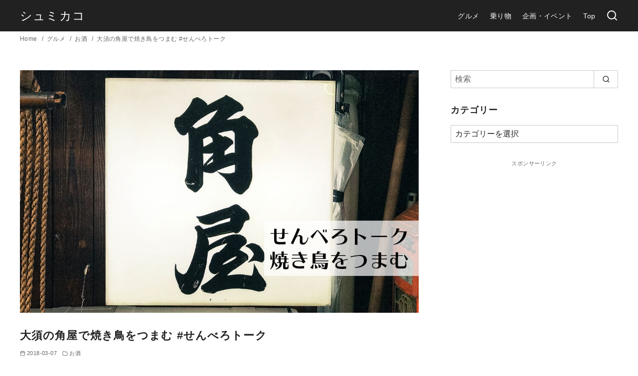

--- FILE ---
content_type: text/html; charset=UTF-8
request_url: https://blog.aco-gale.com/1000bero-kadoya/
body_size: 28268
content:
<!DOCTYPE html>
<html lang="ja">
<head prefix="og: http://ogp.me/ns# fb: http://ogp.me/ns/fb# article: http://ogp.me/ns/article#">
	<meta charset="UTF-8">
	<meta name="viewport" content="width=device-width, initial-scale=1.0">
	<meta http-equiv="X-UA-Compatible" content="IE=edge">
	<meta name="format-detection" content="telephone=no"/>
	<meta name='robots' content='index, follow, max-image-preview:large, max-snippet:-1, max-video-preview:-1' />

	<!-- This site is optimized with the Yoast SEO plugin v20.10 - https://yoast.com/wordpress/plugins/seo/ -->
	<title>大須の角屋で焼き鳥をつまむ #せんべろトーク - シュミカコ</title>
	<link rel="canonical" href="https://blog.aco-gale.com/1000bero-kadoya/" />
	<meta property="og:locale" content="ja_JP" />
	<meta property="og:type" content="article" />
	<meta property="og:title" content="大須の角屋で焼き鳥をつまむ #せんべろトーク - シュミカコ" />
	<meta property="og:description" content="焼き鳥屋さんで「せんべろトーク」コミュニティの話で一歩進めそうな気がする。" />
	<meta property="og:url" content="https://blog.aco-gale.com/1000bero-kadoya/" />
	<meta property="og:site_name" content="シュミカコ" />
	<meta property="article:author" content="https://www.facebook.com/acogalecom2002/" />
	<meta property="article:published_time" content="2018-03-06T22:30:02+00:00" />
	<meta property="article:modified_time" content="2018-03-06T17:08:16+00:00" />
	<meta property="og:image" content="https://blog.aco-gale.com/wp-content/uploads/2018/03/1000bero-kadoya-main.jpg" />
	<meta property="og:image:width" content="1200" />
	<meta property="og:image:height" content="730" />
	<meta property="og:image:type" content="image/jpeg" />
	<meta name="author" content="スズキ" />
	<meta name="twitter:card" content="summary_large_image" />
	<meta name="twitter:creator" content="@acogale" />
	<meta name="twitter:label1" content="執筆者" />
	<meta name="twitter:data1" content="スズキ" />
	<script type="application/ld+json" class="yoast-schema-graph">{"@context":"https://schema.org","@graph":[{"@type":"Article","@id":"https://blog.aco-gale.com/1000bero-kadoya/#article","isPartOf":{"@id":"https://blog.aco-gale.com/1000bero-kadoya/"},"author":{"name":"スズキ","@id":"https://blog.aco-gale.com/#/schema/person/eec56d718cfa5fcde66ab72f9ec48927"},"headline":"大須の角屋で焼き鳥をつまむ #せんべろトーク","datePublished":"2018-03-06T22:30:02+00:00","dateModified":"2018-03-06T17:08:16+00:00","mainEntityOfPage":{"@id":"https://blog.aco-gale.com/1000bero-kadoya/"},"wordCount":3,"commentCount":0,"publisher":{"@id":"https://blog.aco-gale.com/#organization"},"image":{"@id":"https://blog.aco-gale.com/1000bero-kadoya/#primaryimage"},"thumbnailUrl":"https://blog.aco-gale.com/wp-content/uploads/2018/03/1000bero-kadoya-main.jpg","keywords":["せんべろ","トークセッション"],"articleSection":["お酒"],"inLanguage":"ja","potentialAction":[{"@type":"CommentAction","name":"Comment","target":["https://blog.aco-gale.com/1000bero-kadoya/#respond"]}]},{"@type":"WebPage","@id":"https://blog.aco-gale.com/1000bero-kadoya/","url":"https://blog.aco-gale.com/1000bero-kadoya/","name":"大須の角屋で焼き鳥をつまむ #せんべろトーク - シュミカコ","isPartOf":{"@id":"https://blog.aco-gale.com/#website"},"primaryImageOfPage":{"@id":"https://blog.aco-gale.com/1000bero-kadoya/#primaryimage"},"image":{"@id":"https://blog.aco-gale.com/1000bero-kadoya/#primaryimage"},"thumbnailUrl":"https://blog.aco-gale.com/wp-content/uploads/2018/03/1000bero-kadoya-main.jpg","datePublished":"2018-03-06T22:30:02+00:00","dateModified":"2018-03-06T17:08:16+00:00","breadcrumb":{"@id":"https://blog.aco-gale.com/1000bero-kadoya/#breadcrumb"},"inLanguage":"ja","potentialAction":[{"@type":"ReadAction","target":["https://blog.aco-gale.com/1000bero-kadoya/"]}]},{"@type":"ImageObject","inLanguage":"ja","@id":"https://blog.aco-gale.com/1000bero-kadoya/#primaryimage","url":"https://blog.aco-gale.com/wp-content/uploads/2018/03/1000bero-kadoya-main.jpg","contentUrl":"https://blog.aco-gale.com/wp-content/uploads/2018/03/1000bero-kadoya-main.jpg","width":1200,"height":730},{"@type":"BreadcrumbList","@id":"https://blog.aco-gale.com/1000bero-kadoya/#breadcrumb","itemListElement":[{"@type":"ListItem","position":1,"name":"Home","item":"https://blog.aco-gale.com/"},{"@type":"ListItem","position":2,"name":"大須の角屋で焼き鳥をつまむ #せんべろトーク"}]},{"@type":"WebSite","@id":"https://blog.aco-gale.com/#website","url":"https://blog.aco-gale.com/","name":"シュミカコ","description":"シュミにカコまれて","publisher":{"@id":"https://blog.aco-gale.com/#organization"},"potentialAction":[{"@type":"SearchAction","target":{"@type":"EntryPoint","urlTemplate":"https://blog.aco-gale.com/?s={search_term_string}"},"query-input":"required name=search_term_string"}],"inLanguage":"ja"},{"@type":"Organization","@id":"https://blog.aco-gale.com/#organization","name":"シュミカコ","url":"https://blog.aco-gale.com/","logo":{"@type":"ImageObject","inLanguage":"ja","@id":"https://blog.aco-gale.com/#/schema/logo/image/","url":"https://blog.aco-gale.com/wp-content/uploads/2018/07/logo-20180728-2.png","contentUrl":"https://blog.aco-gale.com/wp-content/uploads/2018/07/logo-20180728-2.png","width":400,"height":100,"caption":"シュミカコ"},"image":{"@id":"https://blog.aco-gale.com/#/schema/logo/image/"}},{"@type":"Person","@id":"https://blog.aco-gale.com/#/schema/person/eec56d718cfa5fcde66ab72f9ec48927","name":"スズキ","image":{"@type":"ImageObject","inLanguage":"ja","@id":"https://blog.aco-gale.com/#/schema/person/image/","url":"https://secure.gravatar.com/avatar/25c535516fbe32967f320e5f5168f141?s=96&d=mm&r=g","contentUrl":"https://secure.gravatar.com/avatar/25c535516fbe32967f320e5f5168f141?s=96&d=mm&r=g","caption":"スズキ"},"description":"1985年生まれ、名古屋在住。思考を文章でデザインするテキストデザイナー。 「生きることは動くこと」をテーマに、写真多めでリアルな日常を切り取るブログを運営、2018年は34,500km、2019年は28,847km移動。 インタビュアー/ブロガー/webライター/web制作/webサイトコンサル/イベンター","sameAs":["https://aco-gale.com","https://www.facebook.com/acogalecom2002/","https://twitter.com/acogale"],"url":"https://blog.aco-gale.com/author/acogale/"}]}</script>
	<!-- / Yoast SEO plugin. -->


<link rel='dns-prefetch' href='//platform.twitter.com' />
<link rel="alternate" type="application/rss+xml" title="シュミカコ &raquo; フィード" href="https://blog.aco-gale.com/feed/" />
<link rel="alternate" type="application/rss+xml" title="シュミカコ &raquo; コメントフィード" href="https://blog.aco-gale.com/comments/feed/" />
<link rel="alternate" type="application/rss+xml" title="シュミカコ &raquo; 大須の角屋で焼き鳥をつまむ #せんべろトーク のコメントのフィード" href="https://blog.aco-gale.com/1000bero-kadoya/feed/" />
<style id='wp-emoji-styles-inline-css' type='text/css'>

	img.wp-smiley, img.emoji {
		display: inline !important;
		border: none !important;
		box-shadow: none !important;
		height: 1em !important;
		width: 1em !important;
		margin: 0 0.07em !important;
		vertical-align: -0.1em !important;
		background: none !important;
		padding: 0 !important;
	}
</style>
<style id='rinkerg-gutenberg-rinker-style-inline-css' type='text/css'>
.wp-block-create-block-block{background-color:#21759b;color:#fff;padding:2px}

</style>
<style id='ystdb-balloon-style-inline-css' type='text/css'>
.ystdb-balloon{display:flex;align-items:flex-start}.ystdb-balloon.is-balloon-position-left{flex-direction:row-reverse}.ystdb-balloon.is-vertically-aligned-center{align-items:center}.ystdb-balloon.is-vertically-aligned-bottom{align-items:flex-end}.ystdb-balloon__avatar{flex:0 0 64px;width:64px;min-width:0;margin:0}.ystdb-balloon__avatar img{width:64px;height:64px;object-fit:cover}@media(min-width:600px){.ystdb-balloon__avatar.is-size-large{flex:0 0 80px;width:80px}.ystdb-balloon__avatar.is-size-large img{width:80px;height:80px}.ystdb-balloon__avatar.is-size-large .ystdb-balloon__name{font-size:.8em}}.ystdb-balloon__avatar-image{display:block;position:relative;border-radius:50%}.ystdb-balloon__avatar-image.has-border{border-style:solid;border-color:#eee}.ystdb-balloon__name{margin-top:.25em;padding:0;font-style:normal;font-size:.6em;line-height:1.2;text-align:center}.ystdb-balloon__body{position:relative;padding:1em;border-style:solid;border-radius:4px;border-color:#e9ecef;background-color:#e9ecef}.ystdb-balloon__body:after{position:absolute;content:""}.ystdb-balloon__body.is-serif:after{top:1em;width:0;height:0;border:.75em solid rgba(0,0,0,0)}.ystdb-balloon__body.is-serif.is-right{margin-left:1.5em}.ystdb-balloon__body.is-serif.is-right:after{right:100%;border-right-color:inherit}.ystdb-balloon__body.is-serif.is-left{margin-right:1.5em}.ystdb-balloon__body.is-serif.is-left:after{left:100%;border-left-color:inherit}.ystdb-balloon__body.is-serif.is-center:after{top:50%;transform:translateY(-50%)}.ystdb-balloon__body.is-serif.is-bottom:after{top:auto;bottom:1em}.ystdb-balloon__body.is-serif-border:not(.has-border-color){border-color:#656565}.ystdb-balloon__body.is-serif-border:not(.has-border-color) .ystdb-balloon__serif-triangle{border-color:#656565 rgba(0,0,0,0) rgba(0,0,0,0) #656565}.ystdb-balloon__body.is-serif-border .ystdb-balloon__serif-triangle{position:absolute;top:16px;width:12px;height:12px;transform:rotate(-45deg);border-style:solid}.ystdb-balloon__body.is-serif-border .ystdb-balloon__serif-triangle:after{display:block;width:12px;height:12px;background-color:inherit;content:""}.ystdb-balloon__body.is-serif-border.is-right{margin-left:1.5em}.ystdb-balloon__body.is-serif-border.is-right .ystdb-balloon__serif-triangle{right:calc(100% - 5px)}.ystdb-balloon__body.is-serif-border.is-left{margin-right:1.5em}.ystdb-balloon__body.is-serif-border.is-left .ystdb-balloon__serif-triangle{left:calc(100% - 5px);transform:rotate(135deg)}.ystdb-balloon__body.is-serif-border.is-center .ystdb-balloon__serif-triangle{top:50%}.ystdb-balloon__body.is-serif-border.is-center.is-right .ystdb-balloon__serif-triangle{transform:translateY(-50%) rotate(-45deg)}.ystdb-balloon__body.is-serif-border.is-center.is-left .ystdb-balloon__serif-triangle{transform:translateY(-50%) rotate(135deg)}.ystdb-balloon__body.is-serif-border.is-bottom .ystdb-balloon__serif-triangle{top:auto;bottom:1em}.ystdb-balloon__body.is-think{padding:1em 1.5em;border-radius:2em}.ystdb-balloon__body.is-think:after,.ystdb-balloon__body.is-think:before{border-radius:50%;background-color:inherit}.ystdb-balloon__body.is-think:before{position:absolute;top:3em;width:10px;height:10px;content:""}.ystdb-balloon__body.is-think:after{top:2.5em;width:14px;height:14px}.ystdb-balloon__body.is-think.is-right{margin-left:2.5em}.ystdb-balloon__body.is-think.is-right:before{right:calc(100% + 1.3em)}.ystdb-balloon__body.is-think.is-right:after{right:calc(100% + .2em)}.ystdb-balloon__body.is-think.is-left{margin-right:2.5em}.ystdb-balloon__body.is-think.is-left:before{left:calc(100% + 1.4em)}.ystdb-balloon__body.is-think.is-left:after{left:calc(100% + .3em)}.ystdb-balloon__body.is-think.is-center:after,.ystdb-balloon__body.is-think.is-center:before{transform:translateY(-50%)}.ystdb-balloon__body.is-think.is-center:before{top:calc(35% + 2em)}.ystdb-balloon__body.is-think.is-center:after{top:calc(35% + 1.5em)}.ystdb-balloon__body.is-think.is-bottom:after,.ystdb-balloon__body.is-think.is-bottom:before{top:auto}.ystdb-balloon__body.is-think.is-bottom:before{bottom:1.5em}.ystdb-balloon__body.is-think.is-bottom:after{bottom:.5em}.ystdb-balloon__body p{margin:0}.ystdb-balloon__body .ystdb-balloon__text:empty{display:block}.ystdb-balloon__body .ystdb-balloon__text:empty:after{display:block;min-height:1em;content:" "}

</style>
<style id='ystdb-column-style-inline-css' type='text/css'>
.ystdb-column-block-container{display:flex;flex-direction:column;width:100%;height:100%}.ystdb-column-block-container>*{margin-top:1em;margin-bottom:0}.ystdb-column-block-container>:first-child{margin-top:0}.ystdb-column-block-container p:empty{display:none}.ystdb-column{position:relative;min-width:0;margin:0}.ystdb-column.has-background{padding:1em}.ystdb-column.has-shadow{box-shadow:0 3px 15px rgba(189,195,199,.7)}.ystdb-column:not(.has-column-width).is-auto-width{flex:1 1 0;width:auto}@media(min-width:1025px){.ystdb-column:not(.has-column-width).is-auto-width-desktop{flex:1 1 0;width:auto}}@media(min-width:600px)and (max-width:1024px){.ystdb-column:not(.has-column-width).is-auto-width-tablet{flex:1 1 0;width:auto}}@media(max-width:599px){.ystdb-column:not(.has-column-width).is-auto-width-mobile{flex:1 1 0;width:auto}}@media(min-width:1025px){.ystdb-column[style*="--ystdb-width-desktop"]{width:var(--ystdb-width-desktop)!important}}@media(min-width:600px)and (max-width:1024px){.ystdb-column[style*="--ystdb-width-tablet"]{width:var(--ystdb-width-tablet)!important}}@media(max-width:599px){.ystdb-column[style*="--ystdb-width-mobile"]{width:var(--ystdb-width-mobile)!important}}@media(min-width:1025px){.ystdb-column[style*="--ystdb-height-desktop"]{height:var(--ystdb-height-desktop)!important}}@media(min-width:600px)and (max-width:1024px){.ystdb-column[style*="--ystdb-height-tablet"]{height:var(--ystdb-height-tablet)!important}}@media(max-width:599px){.ystdb-column[style*="--ystdb-height-mobile"]{height:var(--ystdb-height-mobile)!important}}@media(min-width:1025px){.ystdb-column[style*="--ystdb-flex-basis-desktop"]{flex-basis:var(--ystdb-flex-basis-desktop)!important}}@media(min-width:600px)and (max-width:1024px){.ystdb-column[style*="--ystdb-flex-basis-tablet"]{flex-basis:var(--ystdb-flex-basis-tablet)!important}}@media(max-width:599px){.ystdb-column[style*="--ystdb-flex-basis-mobile"]{flex-basis:var(--ystdb-flex-basis-mobile)!important}}.ystdb-column.has-background.is-padding-large,.ystdb-column.is-padding-large{padding:1.5rem}.ystdb-column.has-background.is-padding-large .wp-block-image.alignwide,.ystdb-column.is-padding-large .wp-block-image.alignwide{margin-right:-1.5rem;margin-left:-1.5rem;padding-right:0;padding-left:0}.ystdb-column.has-background.is-padding-large .wp-block-image.alignwide:first-child,.ystdb-column.is-padding-large .wp-block-image.alignwide:first-child{margin-top:-1.5rem}.ystdb-column.has-background.is-padding-small,.ystdb-column.is-padding-small{padding:1rem}.ystdb-column.has-background.is-padding-small .wp-block-image.alignwide,.ystdb-column.is-padding-small .wp-block-image.alignwide{margin-right:-1rem;margin-left:-1rem;padding-right:0;padding-left:0}.ystdb-column.has-background.is-padding-small .wp-block-image.alignwide:first-child,.ystdb-column.is-padding-small .wp-block-image.alignwide:first-child{margin-top:-1rem}.ystdb-column__link{z-index:1;position:absolute;top:0;right:0;bottom:0;left:0}.ystdb-column__link:focus .ystdb-column__link-screen-reader-text{display:block;z-index:100000;top:calc(100% + .5em);left:0;width:auto;height:auto;padding:.5em 1.5em;background:rgba(255,255,255,.2);box-shadow:0 0 2px 2px rgba(0,0,0,.1);color:#2271b1;font-weight:400;font-size:12px;line-height:normal;text-decoration:none}.ystdb-column__link-screen-reader-text{position:absolute;top:-1000em}

</style>
<link rel='stylesheet' id='ystdb-columns-style-css' href='https://blog.aco-gale.com/wp-content/plugins/ystandard-blocks/build/blocks/columns/style-index.css?ver=1736934276' type='text/css' media='all' />
<style id='ystdb-conditional-group-block-style-inline-css' type='text/css'>
@media(max-width:599px){.ystdb-conditional-group.ystdb-hide--sp{display:none!important}}@media(min-width:600px)and (max-width:1024px){.ystdb-conditional-group.ystdb-hide--md{display:none!important}}@media(min-width:1025px){.ystdb-conditional-group.ystdb-hide--lg{display:none!important}}

</style>
<style id='ystdb-heading-style-inline-css' type='text/css'>
.ystdb-heading{position:relative}@media(max-width:599px){.ystdb-heading.ys-is-font-responsive .ystdb-heading__text{font-size:var(--ys-font-mobile)}}@media(min-width:600px)and (max-width:1024px){.ystdb-heading.ys-is-font-responsive .ystdb-heading__text{font-size:var(--ys-font-tablet)}}@media(min-width:1025px){.ystdb-heading.ys-is-font-responsive .ystdb-heading__text{font-size:var(--ys-font-desktop)}}.ystdb-heading .ystdb-heading__text.is-clear-style:not([class*=is-style-ystdtb]){position:relative;margin:0;padding:0;border:0;background:none;box-shadow:none;font-weight:400}.ystdb-heading .ystdb-heading__text.is-clear-style:not([class*=is-style-ystdtb]):after,.ystdb-heading .ystdb-heading__text.is-clear-style:not([class*=is-style-ystdtb]):before{display:none}.ystdb-heading .ystdb-heading__text.is-clear-style:not([class*=is-style-ystdtb]):not(.has-text-color){color:inherit}.ystdb-heading__container p{margin:0}.ystdb-heading__subtext{display:block;line-height:1.2}.ystdb-heading__subtext:before{content:attr(data-text);speak:none}.ystdb-heading__subtext:not(.has-font-size){font-size:14px}.ystdb-heading__subtext:not(.has-color){color:var(--font-gray)}@media(max-width:599px){.ystdb-heading__subtext.ys-is-font-responsive{font-size:var(--ys-font-mobile)}}@media(min-width:600px)and (max-width:1024px){.ystdb-heading__subtext.ys-is-font-responsive{font-size:var(--ys-font-tablet)}}@media(min-width:1025px){.ystdb-heading__subtext.ys-is-font-responsive{font-size:var(--ys-font-desktop)}}.has-text-color .ystdb-heading__subtext:not(.has-color){color:currentcolor}.ystdb-heading__line{display:block}.has-text-align-left .ystdb-heading__line{margin-right:auto}.has-text-align-center .ystdb-heading__line{margin-right:auto;margin-left:auto}.has-text-align-right .ystdb-heading__line{margin-left:auto}.ystdb-heading__line+.ystdb-heading__text{margin-top:0}:where(body:not(.ystandard)) .ystdb-heading__subtext:not(.has-color){color:var(--ystdb--text-color--gray,#757575)}

</style>
<style id='ystdb-svg-button-link-style-inline-css' type='text/css'>
.ystdb-button__icon{line-height:1}.ystdb-button__icon svg{display:block}.ystdb-button__icon svg[fill=none]{fill:none}.ystdb-button__icon svg[fill=currentColor]{fill:currentcolor}.ystdb-button__icon svg[stroke=none]{stroke:none}.ystdb-button__icon svg[stroke=currentColor]{stroke:currentcolor}.ystdb-button__icon--left{margin-right:.5em}.ystdb-button__icon--right{margin-left:.5em}.ystdb-button__link-content{display:flex;align-items:center;justify-content:center}.ystdb-button__link{cursor:pointer}.ystdb-button__link .ystdb-button__text{line-height:1.3}.ystdb-button__link.has-animation{position:relative;overflow:hidden}.ystdb-button__link.has-animation:before{position:absolute;top:-50%;left:0;width:50px;height:150%;transform:rotate(45deg);background-color:#fff;content:"";animation-duration:inherit;animation-iteration-count:infinite;opacity:0}.ystdb-button__link.has-animation.has-animation--shine:before{animation-name:shine}.ystdb-button__link .ystdb-button__icon.fa-xs svg,.ystdb-button__link .ystdb-button__icon.is-small svg{width:.75em;height:.75em}.ystdb-button__link .ystdb-button__icon.fa-2x svg,.ystdb-button__link .ystdb-button__icon.is-large svg{width:2em;height:2em}@media(max-width:599px){.wp-block-button.ys-is-font-responsive{font-size:var(--ys-font-mobile)}}@media(min-width:600px)and (max-width:1024px){.wp-block-button.ys-is-font-responsive{font-size:var(--ys-font-tablet)}}@media(min-width:1025px){.wp-block-button.ys-is-font-responsive{font-size:var(--ys-font-desktop)}}.wp-block-button .ystdb-button__link.is-small{padding:.25rem 1rem}.wp-block-button .ystdb-button__link.is-large{padding:.75rem 2.5rem}.wp-block-button .ystdb-button__link.is-block{margin-right:auto;margin-left:auto;text-align:center}.wp-block-button .ystdb-button__link.is-block:not(.is-block--mobile):not(.is-block--tablet):not(.is-block--desktop){display:block}@media(max-width:599px){.wp-block-button .ystdb-button__link.is-block--mobile{display:block}}@media(min-width:600px)and (max-width:1024px){.wp-block-button .ystdb-button__link.is-block--tablet{display:block}}@media(min-width:1025px){.wp-block-button .ystdb-button__link.is-block--desktop{display:block}}@media(max-width:599px){.wp-block-button .ystdb-button__link.is-vertical-padding-responsive{padding-top:var(--ys-padding-vertical-mobile);padding-bottom:var(--ys-padding-vertical-mobile)}}@media(min-width:600px)and (max-width:1024px){.wp-block-button .ystdb-button__link.is-vertical-padding-responsive{padding-top:var(--ys-padding-vertical-tablet);padding-bottom:var(--ys-padding-vertical-tablet)}}@media(min-width:1025px){.wp-block-button .ystdb-button__link.is-vertical-padding-responsive{padding-top:var(--ys-padding-vertical-desktop);padding-bottom:var(--ys-padding-vertical-desktop)}}@media(max-width:599px){.wp-block-button .ystdb-button__link.is-horizontal-padding-responsive{padding-right:var(--ys-padding-horizontal-mobile);padding-left:var(--ys-padding-horizontal-mobile)}}@media(min-width:600px)and (max-width:1024px){.wp-block-button .ystdb-button__link.is-horizontal-padding-responsive{padding-right:var(--ys-padding-horizontal-tablet);padding-left:var(--ys-padding-horizontal-tablet)}}@media(min-width:1025px){.wp-block-button .ystdb-button__link.is-horizontal-padding-responsive{padding-right:var(--ys-padding-horizontal-desktop);padding-left:var(--ys-padding-horizontal-desktop)}}@keyframes shine{0%{transform:scale(0) rotate(45deg);opacity:0}80%{transform:scale(0) rotate(45deg);opacity:.3}81%{transform:scale(4) rotate(45deg);opacity:.6}to{transform:scale(80) rotate(45deg);opacity:0}}.ystdb-btn-link{position:relative}.ystdb-btn-link a{display:block;background-color:rgba(0,0,0,0);text-decoration:none;transition-duration:unset}.ystdb-btn-link a,.ystdb-btn-link a:hover{color:currentcolor}.ystdb-btn-link a:before{z-index:2;position:absolute;top:0;left:0;width:100%;height:100%;content:""}.ystdb-btn-link img:not(.is-show-image){z-index:-1;position:absolute;top:0;left:0;width:1px;height:1px;opacity:0}

</style>
<style id='ystdb-svg-button-style-inline-css' type='text/css'>
.ystdb-button__icon{line-height:1}.ystdb-button__icon svg{display:block}.ystdb-button__icon svg[fill=none]{fill:none}.ystdb-button__icon svg[fill=currentColor]{fill:currentcolor}.ystdb-button__icon svg[stroke=none]{stroke:none}.ystdb-button__icon svg[stroke=currentColor]{stroke:currentcolor}.ystdb-button__icon--left{margin-right:.5em}.ystdb-button__icon--right{margin-left:.5em}.ystdb-button__link-content{display:flex;align-items:center;justify-content:center}.ystdb-button__link{cursor:pointer}.ystdb-button__link .ystdb-button__text{line-height:1.3}.ystdb-button__link.has-animation{position:relative;overflow:hidden}.ystdb-button__link.has-animation:before{position:absolute;top:-50%;left:0;width:50px;height:150%;transform:rotate(45deg);background-color:#fff;content:"";animation-duration:inherit;animation-iteration-count:infinite;opacity:0}.ystdb-button__link.has-animation.has-animation--shine:before{animation-name:shine}.ystdb-button__link .ystdb-button__icon.fa-xs svg,.ystdb-button__link .ystdb-button__icon.is-small svg{width:.75em;height:.75em}.ystdb-button__link .ystdb-button__icon.fa-2x svg,.ystdb-button__link .ystdb-button__icon.is-large svg{width:2em;height:2em}@media(max-width:599px){.wp-block-button.ys-is-font-responsive{font-size:var(--ys-font-mobile)}}@media(min-width:600px)and (max-width:1024px){.wp-block-button.ys-is-font-responsive{font-size:var(--ys-font-tablet)}}@media(min-width:1025px){.wp-block-button.ys-is-font-responsive{font-size:var(--ys-font-desktop)}}.wp-block-button .ystdb-button__link.is-small{padding:.25rem 1rem}.wp-block-button .ystdb-button__link.is-large{padding:.75rem 2.5rem}.wp-block-button .ystdb-button__link.is-block{margin-right:auto;margin-left:auto;text-align:center}.wp-block-button .ystdb-button__link.is-block:not(.is-block--mobile):not(.is-block--tablet):not(.is-block--desktop){display:block}@media(max-width:599px){.wp-block-button .ystdb-button__link.is-block--mobile{display:block}}@media(min-width:600px)and (max-width:1024px){.wp-block-button .ystdb-button__link.is-block--tablet{display:block}}@media(min-width:1025px){.wp-block-button .ystdb-button__link.is-block--desktop{display:block}}@media(max-width:599px){.wp-block-button .ystdb-button__link.is-vertical-padding-responsive{padding-top:var(--ys-padding-vertical-mobile);padding-bottom:var(--ys-padding-vertical-mobile)}}@media(min-width:600px)and (max-width:1024px){.wp-block-button .ystdb-button__link.is-vertical-padding-responsive{padding-top:var(--ys-padding-vertical-tablet);padding-bottom:var(--ys-padding-vertical-tablet)}}@media(min-width:1025px){.wp-block-button .ystdb-button__link.is-vertical-padding-responsive{padding-top:var(--ys-padding-vertical-desktop);padding-bottom:var(--ys-padding-vertical-desktop)}}@media(max-width:599px){.wp-block-button .ystdb-button__link.is-horizontal-padding-responsive{padding-right:var(--ys-padding-horizontal-mobile);padding-left:var(--ys-padding-horizontal-mobile)}}@media(min-width:600px)and (max-width:1024px){.wp-block-button .ystdb-button__link.is-horizontal-padding-responsive{padding-right:var(--ys-padding-horizontal-tablet);padding-left:var(--ys-padding-horizontal-tablet)}}@media(min-width:1025px){.wp-block-button .ystdb-button__link.is-horizontal-padding-responsive{padding-right:var(--ys-padding-horizontal-desktop);padding-left:var(--ys-padding-horizontal-desktop)}}@keyframes shine{0%{transform:scale(0) rotate(45deg);opacity:0}80%{transform:scale(0) rotate(45deg);opacity:.3}81%{transform:scale(4) rotate(45deg);opacity:.6}to{transform:scale(80) rotate(45deg);opacity:0}}

</style>
<link rel='stylesheet' id='ystdb-block-style-card-css' href='https://blog.aco-gale.com/wp-content/plugins/ystandard-blocks/css/blocks/card/block.css?ver=1736934276' type='text/css' media='all' />
<style id='classic-theme-styles-inline-css' type='text/css'>
/*! This file is auto-generated */
.wp-block-button__link{color:#fff;background-color:#32373c;border-radius:9999px;box-shadow:none;text-decoration:none;padding:calc(.667em + 2px) calc(1.333em + 2px);font-size:1.125em}.wp-block-file__button{background:#32373c;color:#fff;text-decoration:none}
</style>
<style id='global-styles-inline-css' type='text/css'>
:root{--wp--preset--aspect-ratio--square: 1;--wp--preset--aspect-ratio--4-3: 4/3;--wp--preset--aspect-ratio--3-4: 3/4;--wp--preset--aspect-ratio--3-2: 3/2;--wp--preset--aspect-ratio--2-3: 2/3;--wp--preset--aspect-ratio--16-9: 16/9;--wp--preset--aspect-ratio--9-16: 9/16;--wp--preset--color--black: #000000;--wp--preset--color--cyan-bluish-gray: #abb8c3;--wp--preset--color--white: #ffffff;--wp--preset--color--pale-pink: #f78da7;--wp--preset--color--vivid-red: #cf2e2e;--wp--preset--color--luminous-vivid-orange: #ff6900;--wp--preset--color--luminous-vivid-amber: #fcb900;--wp--preset--color--light-green-cyan: #7bdcb5;--wp--preset--color--vivid-green-cyan: #00d084;--wp--preset--color--pale-cyan-blue: #8ed1fc;--wp--preset--color--vivid-cyan-blue: #0693e3;--wp--preset--color--vivid-purple: #9b51e0;--wp--preset--color--ys-blue: #07689f;--wp--preset--color--ys-light-blue: #ceecfd;--wp--preset--color--ys-red: #ae3b43;--wp--preset--color--ys-light-red: #f2d9db;--wp--preset--color--ys-green: #007660;--wp--preset--color--ys-light-green: #c8eae4;--wp--preset--color--ys-yellow: #e29e21;--wp--preset--color--ys-light-yellow: #ffedcc;--wp--preset--color--ys-orange: #dc760a;--wp--preset--color--ys-light-orange: #fdebd8;--wp--preset--color--ys-purple: #711593;--wp--preset--color--ys-light-purple: #f6e3fd;--wp--preset--color--ys-gray: #656565;--wp--preset--color--ys-light-gray: #f1f1f3;--wp--preset--color--ys-black: #222222;--wp--preset--color--ys-white: #ffffff;--wp--preset--gradient--vivid-cyan-blue-to-vivid-purple: linear-gradient(135deg,rgba(6,147,227,1) 0%,rgb(155,81,224) 100%);--wp--preset--gradient--light-green-cyan-to-vivid-green-cyan: linear-gradient(135deg,rgb(122,220,180) 0%,rgb(0,208,130) 100%);--wp--preset--gradient--luminous-vivid-amber-to-luminous-vivid-orange: linear-gradient(135deg,rgba(252,185,0,1) 0%,rgba(255,105,0,1) 100%);--wp--preset--gradient--luminous-vivid-orange-to-vivid-red: linear-gradient(135deg,rgba(255,105,0,1) 0%,rgb(207,46,46) 100%);--wp--preset--gradient--very-light-gray-to-cyan-bluish-gray: linear-gradient(135deg,rgb(238,238,238) 0%,rgb(169,184,195) 100%);--wp--preset--gradient--cool-to-warm-spectrum: linear-gradient(135deg,rgb(74,234,220) 0%,rgb(151,120,209) 20%,rgb(207,42,186) 40%,rgb(238,44,130) 60%,rgb(251,105,98) 80%,rgb(254,248,76) 100%);--wp--preset--gradient--blush-light-purple: linear-gradient(135deg,rgb(255,206,236) 0%,rgb(152,150,240) 100%);--wp--preset--gradient--blush-bordeaux: linear-gradient(135deg,rgb(254,205,165) 0%,rgb(254,45,45) 50%,rgb(107,0,62) 100%);--wp--preset--gradient--luminous-dusk: linear-gradient(135deg,rgb(255,203,112) 0%,rgb(199,81,192) 50%,rgb(65,88,208) 100%);--wp--preset--gradient--pale-ocean: linear-gradient(135deg,rgb(255,245,203) 0%,rgb(182,227,212) 50%,rgb(51,167,181) 100%);--wp--preset--gradient--electric-grass: linear-gradient(135deg,rgb(202,248,128) 0%,rgb(113,206,126) 100%);--wp--preset--gradient--midnight: linear-gradient(135deg,rgb(2,3,129) 0%,rgb(40,116,252) 100%);--wp--preset--font-size--small: 14px;--wp--preset--font-size--medium: 18px;--wp--preset--font-size--large: 20px;--wp--preset--font-size--x-large: 22px;--wp--preset--font-size--x-small: 12px;--wp--preset--font-size--normal: 16px;--wp--preset--font-size--xx-large: 26px;--wp--preset--spacing--20: 0.44rem;--wp--preset--spacing--30: 0.67rem;--wp--preset--spacing--40: 1rem;--wp--preset--spacing--50: 1.5rem;--wp--preset--spacing--60: 2.25rem;--wp--preset--spacing--70: 3.38rem;--wp--preset--spacing--80: 5.06rem;--wp--preset--shadow--natural: 6px 6px 9px rgba(0, 0, 0, 0.2);--wp--preset--shadow--deep: 12px 12px 50px rgba(0, 0, 0, 0.4);--wp--preset--shadow--sharp: 6px 6px 0px rgba(0, 0, 0, 0.2);--wp--preset--shadow--outlined: 6px 6px 0px -3px rgba(255, 255, 255, 1), 6px 6px rgba(0, 0, 0, 1);--wp--preset--shadow--crisp: 6px 6px 0px rgba(0, 0, 0, 1);}:where(.is-layout-flex){gap: 0.5em;}:where(.is-layout-grid){gap: 0.5em;}body .is-layout-flex{display: flex;}.is-layout-flex{flex-wrap: wrap;align-items: center;}.is-layout-flex > :is(*, div){margin: 0;}body .is-layout-grid{display: grid;}.is-layout-grid > :is(*, div){margin: 0;}:where(.wp-block-columns.is-layout-flex){gap: 2em;}:where(.wp-block-columns.is-layout-grid){gap: 2em;}:where(.wp-block-post-template.is-layout-flex){gap: 1.25em;}:where(.wp-block-post-template.is-layout-grid){gap: 1.25em;}.has-black-color{color: var(--wp--preset--color--black) !important;}.has-cyan-bluish-gray-color{color: var(--wp--preset--color--cyan-bluish-gray) !important;}.has-white-color{color: var(--wp--preset--color--white) !important;}.has-pale-pink-color{color: var(--wp--preset--color--pale-pink) !important;}.has-vivid-red-color{color: var(--wp--preset--color--vivid-red) !important;}.has-luminous-vivid-orange-color{color: var(--wp--preset--color--luminous-vivid-orange) !important;}.has-luminous-vivid-amber-color{color: var(--wp--preset--color--luminous-vivid-amber) !important;}.has-light-green-cyan-color{color: var(--wp--preset--color--light-green-cyan) !important;}.has-vivid-green-cyan-color{color: var(--wp--preset--color--vivid-green-cyan) !important;}.has-pale-cyan-blue-color{color: var(--wp--preset--color--pale-cyan-blue) !important;}.has-vivid-cyan-blue-color{color: var(--wp--preset--color--vivid-cyan-blue) !important;}.has-vivid-purple-color{color: var(--wp--preset--color--vivid-purple) !important;}.has-black-background-color{background-color: var(--wp--preset--color--black) !important;}.has-cyan-bluish-gray-background-color{background-color: var(--wp--preset--color--cyan-bluish-gray) !important;}.has-white-background-color{background-color: var(--wp--preset--color--white) !important;}.has-pale-pink-background-color{background-color: var(--wp--preset--color--pale-pink) !important;}.has-vivid-red-background-color{background-color: var(--wp--preset--color--vivid-red) !important;}.has-luminous-vivid-orange-background-color{background-color: var(--wp--preset--color--luminous-vivid-orange) !important;}.has-luminous-vivid-amber-background-color{background-color: var(--wp--preset--color--luminous-vivid-amber) !important;}.has-light-green-cyan-background-color{background-color: var(--wp--preset--color--light-green-cyan) !important;}.has-vivid-green-cyan-background-color{background-color: var(--wp--preset--color--vivid-green-cyan) !important;}.has-pale-cyan-blue-background-color{background-color: var(--wp--preset--color--pale-cyan-blue) !important;}.has-vivid-cyan-blue-background-color{background-color: var(--wp--preset--color--vivid-cyan-blue) !important;}.has-vivid-purple-background-color{background-color: var(--wp--preset--color--vivid-purple) !important;}.has-black-border-color{border-color: var(--wp--preset--color--black) !important;}.has-cyan-bluish-gray-border-color{border-color: var(--wp--preset--color--cyan-bluish-gray) !important;}.has-white-border-color{border-color: var(--wp--preset--color--white) !important;}.has-pale-pink-border-color{border-color: var(--wp--preset--color--pale-pink) !important;}.has-vivid-red-border-color{border-color: var(--wp--preset--color--vivid-red) !important;}.has-luminous-vivid-orange-border-color{border-color: var(--wp--preset--color--luminous-vivid-orange) !important;}.has-luminous-vivid-amber-border-color{border-color: var(--wp--preset--color--luminous-vivid-amber) !important;}.has-light-green-cyan-border-color{border-color: var(--wp--preset--color--light-green-cyan) !important;}.has-vivid-green-cyan-border-color{border-color: var(--wp--preset--color--vivid-green-cyan) !important;}.has-pale-cyan-blue-border-color{border-color: var(--wp--preset--color--pale-cyan-blue) !important;}.has-vivid-cyan-blue-border-color{border-color: var(--wp--preset--color--vivid-cyan-blue) !important;}.has-vivid-purple-border-color{border-color: var(--wp--preset--color--vivid-purple) !important;}.has-vivid-cyan-blue-to-vivid-purple-gradient-background{background: var(--wp--preset--gradient--vivid-cyan-blue-to-vivid-purple) !important;}.has-light-green-cyan-to-vivid-green-cyan-gradient-background{background: var(--wp--preset--gradient--light-green-cyan-to-vivid-green-cyan) !important;}.has-luminous-vivid-amber-to-luminous-vivid-orange-gradient-background{background: var(--wp--preset--gradient--luminous-vivid-amber-to-luminous-vivid-orange) !important;}.has-luminous-vivid-orange-to-vivid-red-gradient-background{background: var(--wp--preset--gradient--luminous-vivid-orange-to-vivid-red) !important;}.has-very-light-gray-to-cyan-bluish-gray-gradient-background{background: var(--wp--preset--gradient--very-light-gray-to-cyan-bluish-gray) !important;}.has-cool-to-warm-spectrum-gradient-background{background: var(--wp--preset--gradient--cool-to-warm-spectrum) !important;}.has-blush-light-purple-gradient-background{background: var(--wp--preset--gradient--blush-light-purple) !important;}.has-blush-bordeaux-gradient-background{background: var(--wp--preset--gradient--blush-bordeaux) !important;}.has-luminous-dusk-gradient-background{background: var(--wp--preset--gradient--luminous-dusk) !important;}.has-pale-ocean-gradient-background{background: var(--wp--preset--gradient--pale-ocean) !important;}.has-electric-grass-gradient-background{background: var(--wp--preset--gradient--electric-grass) !important;}.has-midnight-gradient-background{background: var(--wp--preset--gradient--midnight) !important;}.has-small-font-size{font-size: var(--wp--preset--font-size--small) !important;}.has-medium-font-size{font-size: var(--wp--preset--font-size--medium) !important;}.has-large-font-size{font-size: var(--wp--preset--font-size--large) !important;}.has-x-large-font-size{font-size: var(--wp--preset--font-size--x-large) !important;}
:where(.wp-block-post-template.is-layout-flex){gap: 1.25em;}:where(.wp-block-post-template.is-layout-grid){gap: 1.25em;}
:where(.wp-block-columns.is-layout-flex){gap: 2em;}:where(.wp-block-columns.is-layout-grid){gap: 2em;}
:root :where(.wp-block-pullquote){font-size: 1.5em;line-height: 1.6;}
</style>
<link rel='stylesheet' id='contact-form-7-css' href='https://blog.aco-gale.com/wp-content/plugins/contact-form-7/includes/css/styles.css?ver=5.7.7' type='text/css' media='all' />
<link rel='stylesheet' id='wpt-twitter-feed-css' href='https://blog.aco-gale.com/wp-content/plugins/wp-to-twitter/css/twitter-feed.css?ver=6.6.4' type='text/css' media='all' />
<link rel='stylesheet' id='yyi_rinker_stylesheet-css' href='https://blog.aco-gale.com/wp-content/plugins/yyi-rinker/css/style.css?v=1.10.1&#038;ver=6.6.4' type='text/css' media='all' />
<link rel='stylesheet' id='ystandard-css' href='https://blog.aco-gale.com/wp-content/themes/ystandard/css/ystandard.css?ver=1641029914' type='text/css' media='all' />
<style id='ystandard-inline-css' type='text/css'>
.info-bar {padding:0.5em 0;text-align:center;line-height:1.3;font-size:0.8em;} @media (min-width:600px) {.info-bar {font-size:1rem;}} .info-bar.has-link:hover {opacity:0.8;} .info-bar a {color:currentColor;} .info-bar__link {display:block;color:currentColor;} .info-bar {background-color:var(--info-bar-bg);color:var(--info-bar-text);} .info-bar__text{font-weight:700;}@media (max-width:768px){.global-nav{display:block;visibility:hidden;position:fixed;top:0;right:0;bottom:0;left:0;padding:var(--mobile-nav-container-padding) 2em 2em;overflow:auto;background-color:var(--mobile-nav-bg);opacity:0;transition:all .3s}.global-nav__container{height:auto;max-height:none;margin-right:auto;margin-left:auto;padding:0 .5em}.global-nav__container a{color:var(--mobile-nav-text)}.global-nav__container .global-nav__dscr{display:none}.global-nav__container .ys-icon{display:inline-block}.global-nav__container .global-nav__menu,.global-nav__container .global-nav__search{max-width:var(--mobile-global-nav-width);margin-right:auto;margin-left:auto}.global-nav__search{display:block;z-index:0;position:relative;margin:0 0 1em;border:1px solid var(--mobile-nav-text);background-color:var(--mobile-nav-bg)}.global-nav__search.is-open{visibility:visible;opacity:1}.global-nav__search .search-form{width:auto;border:0;font-size:1em}.global-nav__search.is-active{opacity:1}.global-nav__search .search-form{color:var(--mobile-nav-text)}.global-nav__search-button,.global-nav__search-close{display:none}.global-nav__menu{display:block;height:auto}.global-nav__menu .sub-menu{z-index:0;position:relative;top:0;margin-left:1em;white-space:normal}.global-nav__menu.is-open .sub-menu{visibility:visible;opacity:1}.global-nav__menu>.menu-item{margin-top:.5em;margin-left:0;text-align:left}.global-nav__menu>.menu-item>a{display:block;height:auto;padding:.5em 0}.global-nav__menu>.menu-item>a:after{display:none}.global-nav__menu>.menu-item:last-child .sub-menu{right:unset;left:0}.global-nav__menu .menu-item-has-children:hover .sub-menu,.global-nav__menu .menu-item-has-children a:focus+.sub-menu{background-color:transparent}.global-nav__toggle{display:block}.is-amp .global-nav{display:none}.site-header button{color:var(--mobile-nav-open)}}:root{ --breadcrumbs-text: #656565;--font-family: "Helvetica neue", Arial, "Hiragino Sans", "Hiragino Kaku Gothic ProN", Meiryo, sans-serif;--footer-bg: #212121;--footer-text-gray: #a7a7a7;--footer-text: #ffffff;--sub-footer-bg: #f1f1f3;--sub-footer-text: #222222;--mobile-footer-bg: rgb(255,255,255,0.95);--mobile-footer-text: #222222;--site-cover: #212121;--header-bg: #212121;--header-text: #ffffff;--header-dscr: #656565;--header-shadow: none;--fixed-sidebar-top: 2em;--info-bar-bg: #f1f1f3;--info-bar-text: #222222;--mobile-nav-bg: #000000;--mobile-nav-text: #ffffff;--mobile-nav-open: #222222;--mobile-nav-close: #ffffff;--global-nav-bold: normal;--global-nav-margin: 1.5em; }
</style>
<link rel='stylesheet' id='wp-block-library-css' href='https://blog.aco-gale.com/wp-includes/css/dist/block-library/style.min.css?ver=6.6.4' type='text/css' media='all' />
<link rel='stylesheet' id='ys-blocks-css' href='https://blog.aco-gale.com/wp-content/themes/ystandard/css/blocks.css?ver=1641029914' type='text/css' media='all' />
<style id='ys-blocks-inline-css' type='text/css'>
.ystd .has-ys-blue-color,.ystd .has-text-color.has-ys-blue-color,.ystd .has-inline-color.has-ys-blue-color{color:#07689f;} .ystd .has-ys-blue-color:hover,.ystd .has-text-color.has-ys-blue-color:hover,.ystd .has-inline-color.has-ys-blue-color:hover{color:#07689f;} .ystd .has-ys-blue-background-color,.ystd .has-background.has-ys-blue-background-color{background-color:#07689f;} .ystd .has-ys-blue-border-color,.ystd .has-border.has-ys-blue-border-color{border-color:#07689f;} .ystd .has-ys-blue-fill,.ystd .has-fill-color.has-ys-blue-fill{fill:#07689f;} .ystd .has-ys-light-blue-color,.ystd .has-text-color.has-ys-light-blue-color,.ystd .has-inline-color.has-ys-light-blue-color{color:#ceecfd;} .ystd .has-ys-light-blue-color:hover,.ystd .has-text-color.has-ys-light-blue-color:hover,.ystd .has-inline-color.has-ys-light-blue-color:hover{color:#ceecfd;} .ystd .has-ys-light-blue-background-color,.ystd .has-background.has-ys-light-blue-background-color{background-color:#ceecfd;} .ystd .has-ys-light-blue-border-color,.ystd .has-border.has-ys-light-blue-border-color{border-color:#ceecfd;} .ystd .has-ys-light-blue-fill,.ystd .has-fill-color.has-ys-light-blue-fill{fill:#ceecfd;} .ystd .has-ys-red-color,.ystd .has-text-color.has-ys-red-color,.ystd .has-inline-color.has-ys-red-color{color:#ae3b43;} .ystd .has-ys-red-color:hover,.ystd .has-text-color.has-ys-red-color:hover,.ystd .has-inline-color.has-ys-red-color:hover{color:#ae3b43;} .ystd .has-ys-red-background-color,.ystd .has-background.has-ys-red-background-color{background-color:#ae3b43;} .ystd .has-ys-red-border-color,.ystd .has-border.has-ys-red-border-color{border-color:#ae3b43;} .ystd .has-ys-red-fill,.ystd .has-fill-color.has-ys-red-fill{fill:#ae3b43;} .ystd .has-ys-light-red-color,.ystd .has-text-color.has-ys-light-red-color,.ystd .has-inline-color.has-ys-light-red-color{color:#f2d9db;} .ystd .has-ys-light-red-color:hover,.ystd .has-text-color.has-ys-light-red-color:hover,.ystd .has-inline-color.has-ys-light-red-color:hover{color:#f2d9db;} .ystd .has-ys-light-red-background-color,.ystd .has-background.has-ys-light-red-background-color{background-color:#f2d9db;} .ystd .has-ys-light-red-border-color,.ystd .has-border.has-ys-light-red-border-color{border-color:#f2d9db;} .ystd .has-ys-light-red-fill,.ystd .has-fill-color.has-ys-light-red-fill{fill:#f2d9db;} .ystd .has-ys-green-color,.ystd .has-text-color.has-ys-green-color,.ystd .has-inline-color.has-ys-green-color{color:#007660;} .ystd .has-ys-green-color:hover,.ystd .has-text-color.has-ys-green-color:hover,.ystd .has-inline-color.has-ys-green-color:hover{color:#007660;} .ystd .has-ys-green-background-color,.ystd .has-background.has-ys-green-background-color{background-color:#007660;} .ystd .has-ys-green-border-color,.ystd .has-border.has-ys-green-border-color{border-color:#007660;} .ystd .has-ys-green-fill,.ystd .has-fill-color.has-ys-green-fill{fill:#007660;} .ystd .has-ys-light-green-color,.ystd .has-text-color.has-ys-light-green-color,.ystd .has-inline-color.has-ys-light-green-color{color:#c8eae4;} .ystd .has-ys-light-green-color:hover,.ystd .has-text-color.has-ys-light-green-color:hover,.ystd .has-inline-color.has-ys-light-green-color:hover{color:#c8eae4;} .ystd .has-ys-light-green-background-color,.ystd .has-background.has-ys-light-green-background-color{background-color:#c8eae4;} .ystd .has-ys-light-green-border-color,.ystd .has-border.has-ys-light-green-border-color{border-color:#c8eae4;} .ystd .has-ys-light-green-fill,.ystd .has-fill-color.has-ys-light-green-fill{fill:#c8eae4;} .ystd .has-ys-yellow-color,.ystd .has-text-color.has-ys-yellow-color,.ystd .has-inline-color.has-ys-yellow-color{color:#e29e21;} .ystd .has-ys-yellow-color:hover,.ystd .has-text-color.has-ys-yellow-color:hover,.ystd .has-inline-color.has-ys-yellow-color:hover{color:#e29e21;} .ystd .has-ys-yellow-background-color,.ystd .has-background.has-ys-yellow-background-color{background-color:#e29e21;} .ystd .has-ys-yellow-border-color,.ystd .has-border.has-ys-yellow-border-color{border-color:#e29e21;} .ystd .has-ys-yellow-fill,.ystd .has-fill-color.has-ys-yellow-fill{fill:#e29e21;} .ystd .has-ys-light-yellow-color,.ystd .has-text-color.has-ys-light-yellow-color,.ystd .has-inline-color.has-ys-light-yellow-color{color:#ffedcc;} .ystd .has-ys-light-yellow-color:hover,.ystd .has-text-color.has-ys-light-yellow-color:hover,.ystd .has-inline-color.has-ys-light-yellow-color:hover{color:#ffedcc;} .ystd .has-ys-light-yellow-background-color,.ystd .has-background.has-ys-light-yellow-background-color{background-color:#ffedcc;} .ystd .has-ys-light-yellow-border-color,.ystd .has-border.has-ys-light-yellow-border-color{border-color:#ffedcc;} .ystd .has-ys-light-yellow-fill,.ystd .has-fill-color.has-ys-light-yellow-fill{fill:#ffedcc;} .ystd .has-ys-orange-color,.ystd .has-text-color.has-ys-orange-color,.ystd .has-inline-color.has-ys-orange-color{color:#dc760a;} .ystd .has-ys-orange-color:hover,.ystd .has-text-color.has-ys-orange-color:hover,.ystd .has-inline-color.has-ys-orange-color:hover{color:#dc760a;} .ystd .has-ys-orange-background-color,.ystd .has-background.has-ys-orange-background-color{background-color:#dc760a;} .ystd .has-ys-orange-border-color,.ystd .has-border.has-ys-orange-border-color{border-color:#dc760a;} .ystd .has-ys-orange-fill,.ystd .has-fill-color.has-ys-orange-fill{fill:#dc760a;} .ystd .has-ys-light-orange-color,.ystd .has-text-color.has-ys-light-orange-color,.ystd .has-inline-color.has-ys-light-orange-color{color:#fdebd8;} .ystd .has-ys-light-orange-color:hover,.ystd .has-text-color.has-ys-light-orange-color:hover,.ystd .has-inline-color.has-ys-light-orange-color:hover{color:#fdebd8;} .ystd .has-ys-light-orange-background-color,.ystd .has-background.has-ys-light-orange-background-color{background-color:#fdebd8;} .ystd .has-ys-light-orange-border-color,.ystd .has-border.has-ys-light-orange-border-color{border-color:#fdebd8;} .ystd .has-ys-light-orange-fill,.ystd .has-fill-color.has-ys-light-orange-fill{fill:#fdebd8;} .ystd .has-ys-purple-color,.ystd .has-text-color.has-ys-purple-color,.ystd .has-inline-color.has-ys-purple-color{color:#711593;} .ystd .has-ys-purple-color:hover,.ystd .has-text-color.has-ys-purple-color:hover,.ystd .has-inline-color.has-ys-purple-color:hover{color:#711593;} .ystd .has-ys-purple-background-color,.ystd .has-background.has-ys-purple-background-color{background-color:#711593;} .ystd .has-ys-purple-border-color,.ystd .has-border.has-ys-purple-border-color{border-color:#711593;} .ystd .has-ys-purple-fill,.ystd .has-fill-color.has-ys-purple-fill{fill:#711593;} .ystd .has-ys-light-purple-color,.ystd .has-text-color.has-ys-light-purple-color,.ystd .has-inline-color.has-ys-light-purple-color{color:#f6e3fd;} .ystd .has-ys-light-purple-color:hover,.ystd .has-text-color.has-ys-light-purple-color:hover,.ystd .has-inline-color.has-ys-light-purple-color:hover{color:#f6e3fd;} .ystd .has-ys-light-purple-background-color,.ystd .has-background.has-ys-light-purple-background-color{background-color:#f6e3fd;} .ystd .has-ys-light-purple-border-color,.ystd .has-border.has-ys-light-purple-border-color{border-color:#f6e3fd;} .ystd .has-ys-light-purple-fill,.ystd .has-fill-color.has-ys-light-purple-fill{fill:#f6e3fd;} .ystd .has-ys-gray-color,.ystd .has-text-color.has-ys-gray-color,.ystd .has-inline-color.has-ys-gray-color{color:#656565;} .ystd .has-ys-gray-color:hover,.ystd .has-text-color.has-ys-gray-color:hover,.ystd .has-inline-color.has-ys-gray-color:hover{color:#656565;} .ystd .has-ys-gray-background-color,.ystd .has-background.has-ys-gray-background-color{background-color:#656565;} .ystd .has-ys-gray-border-color,.ystd .has-border.has-ys-gray-border-color{border-color:#656565;} .ystd .has-ys-gray-fill,.ystd .has-fill-color.has-ys-gray-fill{fill:#656565;} .ystd .has-ys-light-gray-color,.ystd .has-text-color.has-ys-light-gray-color,.ystd .has-inline-color.has-ys-light-gray-color{color:#f1f1f3;} .ystd .has-ys-light-gray-color:hover,.ystd .has-text-color.has-ys-light-gray-color:hover,.ystd .has-inline-color.has-ys-light-gray-color:hover{color:#f1f1f3;} .ystd .has-ys-light-gray-background-color,.ystd .has-background.has-ys-light-gray-background-color{background-color:#f1f1f3;} .ystd .has-ys-light-gray-border-color,.ystd .has-border.has-ys-light-gray-border-color{border-color:#f1f1f3;} .ystd .has-ys-light-gray-fill,.ystd .has-fill-color.has-ys-light-gray-fill{fill:#f1f1f3;} .ystd .has-ys-black-color,.ystd .has-text-color.has-ys-black-color,.ystd .has-inline-color.has-ys-black-color{color:#222222;} .ystd .has-ys-black-color:hover,.ystd .has-text-color.has-ys-black-color:hover,.ystd .has-inline-color.has-ys-black-color:hover{color:#222222;} .ystd .has-ys-black-background-color,.ystd .has-background.has-ys-black-background-color{background-color:#222222;} .ystd .has-ys-black-border-color,.ystd .has-border.has-ys-black-border-color{border-color:#222222;} .ystd .has-ys-black-fill,.ystd .has-fill-color.has-ys-black-fill{fill:#222222;} .ystd .has-ys-white-color,.ystd .has-text-color.has-ys-white-color,.ystd .has-inline-color.has-ys-white-color{color:#ffffff;} .ystd .has-ys-white-color:hover,.ystd .has-text-color.has-ys-white-color:hover,.ystd .has-inline-color.has-ys-white-color:hover{color:#ffffff;} .ystd .has-ys-white-background-color,.ystd .has-background.has-ys-white-background-color{background-color:#ffffff;} .ystd .has-ys-white-border-color,.ystd .has-border.has-ys-white-border-color{border-color:#ffffff;} .ystd .has-ys-white-fill,.ystd .has-fill-color.has-ys-white-fill{fill:#ffffff;}.ystd .has-x-small-font-size{font-size:12px;}.ystd .has-small-font-size{font-size:14px;}.ystd .has-normal-font-size{font-size:16px;}.ystd .has-medium-font-size{font-size:18px;}.ystd .has-large-font-size{font-size:20px;}.ystd .has-x-large-font-size{font-size:22px;}.ystd .has-xx-large-font-size{font-size:26px;}
</style>
<link rel='stylesheet' id='amazonjs-css' href='https://blog.aco-gale.com/wp-content/plugins/amazonjs/css/amazonjs.css?ver=0.10' type='text/css' media='all' />
<link rel='stylesheet' id='aurora-heatmap-css' href='https://blog.aco-gale.com/wp-content/plugins/aurora-heatmap/style.css?ver=1.5.6' type='text/css' media='all' />
<link rel='stylesheet' id='tablepress-default-css' href='https://blog.aco-gale.com/wp-content/plugins/tablepress/css/build/default.css?ver=2.1.4' type='text/css' media='all' />
<link rel='stylesheet' id='ystdb-css-css' href='https://blog.aco-gale.com/wp-content/plugins/ystandard-blocks/css/ystandard-blocks.css?ver=3.16.2' type='text/css' media='all' />
<style id='ystdb-css-inline-css' type='text/css'>
.ystdb-inline--1{font-size:1em;background:linear-gradient(transparent 75%, rgba(218,98,114, 0.3) 75%);}.ystdb-inline--2{font-size:1em;background:linear-gradient(transparent 75%, rgba(69,161,207, 0.3) 75%);}.ystdb-inline--3{font-size:1em;background:linear-gradient(transparent 75%, rgba(245,236,132, 0.3) 75%);}.ystdb-inline--larger{font-size:1.2em;}.ystdb-inline--smaller{font-size:0.8em;}@media (max-width: 599px) {.ystdb-inline--larger-sp{font-size:1.2em;}}@media (max-width: 599px) {.ystdb-inline--smaller-sp{font-size:0.8em;}}
</style>
<link rel='stylesheet' id='style-css-css' href='https://blog.aco-gale.com/wp-content/themes/ystandard-child/style.css?ver=4.31.1' type='text/css' media='all' />
<script type="text/javascript" src="https://blog.aco-gale.com/wp-content/plugins/qa-heatmap-analytics/js/polyfill/object_assign.js?ver=4.1.2.1" id="qahm-polyfill-object-assign-js"></script>
<script type="text/javascript" id="qahm-behavioral-data-init-js-before">
/* <![CDATA[ */
var qahm = qahm || {}; let obj = {"ajax_url":"https:\/\/blog.aco-gale.com\/wp-admin\/admin-ajax.php","plugin_dir_url":"https:\/\/blog.aco-gale.com\/wp-content\/plugins\/qa-heatmap-analytics\/","tracking_hash":"a2053d092e960e20","nonce_init":"2e6c372da1","nonce_behavioral":"2a2d58d39b","const_debug_level":{"release":0,"staging":1,"debug":2},"const_debug":0,"type":"p","id":4961,"dev001":false,"dev002":false,"dev003":false,"cookieMode":false}; qahm = Object.assign( qahm, obj );
/* ]]> */
</script>
<script type="text/javascript" src="https://blog.aco-gale.com/wp-content/plugins/qa-heatmap-analytics/js/behavioral-data-init.js?ver=4.1.2.1" id="qahm-behavioral-data-init-js"></script>
<script type="text/javascript" src="https://blog.aco-gale.com/wp-includes/js/jquery/jquery.min.js?ver=3.7.1" id="jquery-core-js"></script>
<script type="text/javascript" src="https://blog.aco-gale.com/wp-includes/js/jquery/jquery-migrate.min.js?ver=3.4.1" id="jquery-migrate-js"></script>
<script type="text/javascript" src="https://blog.aco-gale.com/wp-content/plugins/qa-heatmap-analytics/js/common.js?ver=4.1.2.1" id="qahm-common-js"></script>
<script type="text/javascript" src="https://blog.aco-gale.com/wp-content/plugins/yyi-rinker/js/event-tracking.js?v=1.10.1" id="yyi_rinker_event_tracking_script-js"></script>
<script type="text/javascript" src="https://blog.aco-gale.com/wp-content/plugins/aurora-heatmap/js/mobile-detect.min.js?ver=1.4.5" id="mobile-detect-js"></script>
<script type="text/javascript" id="aurora-heatmap-reporter-js-extra">
/* <![CDATA[ */
var aurora_heatmap_reporter = {"ajax_url":"https:\/\/blog.aco-gale.com\/wp-admin\/admin-ajax.php","action":"aurora_heatmap","interval":"10","stacks":"10","reports":"click_pc,click_mobile","debug":"0","ajax_delay_time":"3000"};
/* ]]> */
</script>
<script type="text/javascript" src="https://blog.aco-gale.com/wp-content/plugins/aurora-heatmap/js/reporter.js?ver=1.5.6" id="aurora-heatmap-reporter-js"></script>
<link rel="EditURI" type="application/rsd+xml" title="RSD" href="https://blog.aco-gale.com/xmlrpc.php?rsd" />
<link rel='shortlink' href='https://blog.aco-gale.com/?p=4961' />
<script src="//kitchen.juicer.cc/?color=jZvJOeS0qlo=" async></script><!-- Markup (JSON-LD) structured in schema.org ver.4.8.1 START -->
<script type="application/ld+json">
{
    "@context": "https://schema.org",
    "@type": "BlogPosting",
    "mainEntityOfPage": {
        "@type": "WebPage",
        "@id": "https://blog.aco-gale.com/1000bero-kadoya/"
    },
    "headline": "大須の角屋で焼き鳥をつまむ #せんべろトーク",
    "datePublished": "2018-03-07T07:30:02+0900",
    "dateModified": "2018-03-07T02:08:16+0900",
    "author": {
        "@type": "Person",
        "name": "スズキ"
    },
    "description": "焼き鳥屋さんで「せんべろトーク」コミュニティの話で一歩進めそうな気がする。",
    "image": {
        "@type": "ImageObject",
        "url": "https://blog.aco-gale.com/wp-content/uploads/2018/03/1000bero-kadoya-main.jpg",
        "width": 1200,
        "height": 730
    }
}
</script>
<!-- Markup (JSON-LD) structured in schema.org END -->
<style>
.yyi-rinker-images {
    display: flex;
    justify-content: center;
    align-items: center;
    position: relative;

}
div.yyi-rinker-image img.yyi-rinker-main-img.hidden {
    display: none;
}

.yyi-rinker-images-arrow {
    cursor: pointer;
    position: absolute;
    top: 50%;
    display: block;
    margin-top: -11px;
    opacity: 0.6;
    width: 22px;
}

.yyi-rinker-images-arrow-left{
    left: -10px;
}
.yyi-rinker-images-arrow-right{
    right: -10px;
}

.yyi-rinker-images-arrow-left.hidden {
    display: none;
}

.yyi-rinker-images-arrow-right.hidden {
    display: none;
}
div.yyi-rinker-contents.yyi-rinker-design-tate  div.yyi-rinker-box{
    flex-direction: column;
}

div.yyi-rinker-contents.yyi-rinker-design-slim div.yyi-rinker-box .yyi-rinker-links {
    flex-direction: column;
}

div.yyi-rinker-contents.yyi-rinker-design-slim div.yyi-rinker-info {
    width: 100%;
}

div.yyi-rinker-contents.yyi-rinker-design-slim .yyi-rinker-title {
    text-align: center;
}

div.yyi-rinker-contents.yyi-rinker-design-slim .yyi-rinker-links {
    text-align: center;
}
div.yyi-rinker-contents.yyi-rinker-design-slim .yyi-rinker-image {
    margin: auto;
}

div.yyi-rinker-contents.yyi-rinker-design-slim div.yyi-rinker-info ul.yyi-rinker-links li {
	align-self: stretch;
}
div.yyi-rinker-contents.yyi-rinker-design-slim div.yyi-rinker-box div.yyi-rinker-info {
	padding: 0;
}
div.yyi-rinker-contents.yyi-rinker-design-slim div.yyi-rinker-box {
	flex-direction: column;
	padding: 14px 5px 0;
}

.yyi-rinker-design-slim div.yyi-rinker-box div.yyi-rinker-info {
	text-align: center;
}

.yyi-rinker-design-slim div.price-box span.price {
	display: block;
}

div.yyi-rinker-contents.yyi-rinker-design-slim div.yyi-rinker-info div.yyi-rinker-title a{
	font-size:16px;
}

div.yyi-rinker-contents.yyi-rinker-design-slim ul.yyi-rinker-links li.amazonkindlelink:before,  div.yyi-rinker-contents.yyi-rinker-design-slim ul.yyi-rinker-links li.amazonlink:before,  div.yyi-rinker-contents.yyi-rinker-design-slim ul.yyi-rinker-links li.rakutenlink:before,  div.yyi-rinker-contents.yyi-rinker-design-slim ul.yyi-rinker-links li.yahoolink:before {
	font-size:12px;
}

div.yyi-rinker-contents.yyi-rinker-design-slim ul.yyi-rinker-links li a {
	font-size: 13px;
}
.entry-content ul.yyi-rinker-links li {
	padding: 0;
}

div.yyi-rinker-contents .yyi-rinker-attention.attention_desing_right_ribbon {
    width: 89px;
    height: 91px;
    position: absolute;
    top: -1px;
    right: -1px;
    left: auto;
    overflow: hidden;
}

div.yyi-rinker-contents .yyi-rinker-attention.attention_desing_right_ribbon span {
    display: inline-block;
    width: 146px;
    position: absolute;
    padding: 4px 0;
    left: -13px;
    top: 12px;
    text-align: center;
    font-size: 12px;
    line-height: 24px;
    -webkit-transform: rotate(45deg);
    transform: rotate(45deg);
    box-shadow: 0 1px 3px rgba(0, 0, 0, 0.2);
}

div.yyi-rinker-contents .yyi-rinker-attention.attention_desing_right_ribbon {
    background: none;
}
.yyi-rinker-attention.attention_desing_right_ribbon .yyi-rinker-attention-after,
.yyi-rinker-attention.attention_desing_right_ribbon .yyi-rinker-attention-before{
display:none;
}
div.yyi-rinker-use-right_ribbon div.yyi-rinker-title {
    margin-right: 2rem;
}

				</style><link rel="pingback" href="https://blog.aco-gale.com/xmlrpc.php" />
<link rel="apple-touch-icon-precomposed" href="https://blog.aco-gale.com/wp-content/uploads/2018/07/at-280x152.gif" />
<meta name="msapplication-TileImage" content="https://blog.aco-gale.com/wp-content/uploads/2018/07/at-280x152.gif" />
<link rel="canonical" href="https://blog.aco-gale.com/1000bero-kadoya/">
<script async src="https://www.googletagmanager.com/gtag/js?id=UA-72238026-4"></script>
<script>
window.dataLayer = window.dataLayer || [];
function gtag(){dataLayer.push(arguments);}
gtag('js', new Date());
gtag('config', 'UA-72238026-4' );
</script>
<meta name="description" content="焼き鳥屋さんで「せんべろトーク」コミュニティの話で一歩進めそうな気がする。" />
<meta property="og:site_name" content="シュミカコ" />
<meta property="og:locale" content="ja" />
<meta property="og:type" content="article" />
<meta property="og:url" content="https://blog.aco-gale.com/1000bero-kadoya/" />
<meta property="og:title" content="大須の角屋で焼き鳥をつまむ #せんべろトーク" />
<meta property="og:description" content="焼き鳥屋さんで「せんべろトーク」コミュニティの話で一歩進めそうな気がする。" />
<meta property="og:image" content="https://blog.aco-gale.com/wp-content/uploads/2018/03/1000bero-kadoya-main.jpg" />
<meta property="fb:app_id" content="1837136556551219" />
<meta property="twitter:card" content="summary_large_image" />
<meta property="twitter:site" content="acogale" />
<meta property="twitter:title" content="大須の角屋で焼き鳥をつまむ #せんべろトーク" />
<meta property="twitter:description" content="焼き鳥屋さんで「せんべろトーク」コミュニティの話で一歩進めそうな気がする。" />
<meta property="twitter:image" content="https://blog.aco-gale.com/wp-content/uploads/2018/03/1000bero-kadoya-main.jpg" />
<style>.simplemap img{max-width:none !important;padding:0 !important;margin:0 !important;}.staticmap,.staticmap img{max-width:100% !important;height:auto !important;}.simplemap .simplemap-content{display:none;}</style>
<script>var google_map_api_key = "AIzaSyCj5jt2c-9w14b8FvengdRkKUkK6hFgvUY";</script><link rel="icon" href="https://blog.aco-gale.com/wp-content/uploads/2017/01/cropped-favi-1-32x32.gif" sizes="32x32" />
<link rel="icon" href="https://blog.aco-gale.com/wp-content/uploads/2017/01/cropped-favi-1-192x192.gif" sizes="192x192" />
<noscript><style>.ystdb-section.has-animation:not(:root) {opacity:1;}</style></noscript>
</head>
<body class="post-template-default single single-post postid-4961 single-format-standard wp-custom-logo wp-embed-responsive ystdb ystandard ystd has-sidebar singular header-type--row1">
	<a class="skip-link screen-reader-text" href="#content">コンテンツへ移動</a>
	<header id="masthead" class="site-header">
		<div class="container">
		<div class="site-header__content">
			<div class="site-branding">
	<div class="site-title"><a href="https://blog.aco-gale.com/" class="custom-logo-link" rel="home">シュミカコ</a></div></div>
<button id="global-nav__toggle" class="global-nav__toggle" data-label-open="menu" data-label-close="close"><span class="ys-icon"><svg xmlns="http://www.w3.org/2000/svg" width="24" height="24" viewBox="0 0 24 24" fill="none" stroke="currentColor" stroke-width="2" stroke-linecap="round" stroke-linejoin="round" class="feather feather-menu"><line x1="3" y1="12" x2="21" y2="12"></line><line x1="3" y1="6" x2="21" y2="6"></line><line x1="3" y1="18" x2="21" y2="18"></line></svg></span></button><div class="global-nav has-background">
		<nav class="global-nav__container">
			<div id="global-nav__search" class="global-nav__search">
		<form role="search" method="get" class="search-form" action="https://blog.aco-gale.com/">
	<input type="search" class="search-field" placeholder="検索" value="" name="s" aria-label="検索"/>
		<button type="submit" class="search-submit" aria-label="search"><span class="ys-icon"><svg xmlns="http://www.w3.org/2000/svg" width="24" height="24" viewBox="0 0 24 24" fill="none" stroke="currentColor" stroke-width="2" stroke-linecap="round" stroke-linejoin="round" class="feather feather-search"><circle cx="11" cy="11" r="8"></circle><line x1="21" y1="21" x2="16.65" y2="16.65"></line></svg></span></button>
</form>
		<button id="global-nav__search-close" class="global-nav__search-close">
			<span class="ys-icon"><svg xmlns="http://www.w3.org/2000/svg" width="24" height="24" viewBox="0 0 24 24" fill="none" stroke="currentColor" stroke-width="2" stroke-linecap="round" stroke-linejoin="round" class="feather feather-x"><line x1="18" y1="6" x2="6" y2="18"></line><line x1="6" y1="6" x2="18" y2="18"></line></svg></span>閉じる		</button>
	</div>
			<ul id="global-nav__menu" class="global-nav__menu"><li id="menu-item-8657" class="menu-item menu-item-type-taxonomy menu-item-object-category current-post-ancestor menu-item-has-children menu-item-8657"><a href ="https://blog.aco-gale.com/category/%e3%82%b0%e3%83%ab%e3%83%a1/">グルメ</a>
<ul class="sub-menu">
	<li id="menu-item-8660" class="menu-item menu-item-type-taxonomy menu-item-object-category menu-item-8660"><a href ="https://blog.aco-gale.com/category/%e3%82%b0%e3%83%ab%e3%83%a1/%e9%a7%85%e5%bc%81/">駅弁</a></li>
	<li id="menu-item-8659" class="menu-item menu-item-type-taxonomy menu-item-object-category current-post-ancestor current-menu-parent current-post-parent menu-item-8659"><a href ="https://blog.aco-gale.com/category/%e3%82%b0%e3%83%ab%e3%83%a1/%e3%81%8a%e9%85%92/">お酒</a></li>
</ul>
</li>
<li id="menu-item-8658" class="menu-item menu-item-type-taxonomy menu-item-object-category menu-item-has-children menu-item-8658"><a href ="https://blog.aco-gale.com/category/%e4%b9%97%e3%82%8a%e7%89%a9/">乗り物</a>
<ul class="sub-menu">
	<li id="menu-item-8662" class="menu-item menu-item-type-taxonomy menu-item-object-category menu-item-8662"><a href ="https://blog.aco-gale.com/category/%e4%b9%97%e3%82%8a%e7%89%a9/%e3%82%aa%e3%83%88%e3%82%af%e3%81%aa%e3%81%8d%e3%81%a3%e3%81%b7/">オトクなきっぷ</a></li>
	<li id="menu-item-8661" class="menu-item menu-item-type-taxonomy menu-item-object-category menu-item-8661"><a href ="https://blog.aco-gale.com/category/%e4%b9%97%e3%82%8a%e7%89%a9/18%e3%81%8d%e3%81%a3%e3%81%b7/">18きっぷ</a></li>
	<li id="menu-item-8663" class="menu-item menu-item-type-taxonomy menu-item-object-category menu-item-8663"><a href ="https://blog.aco-gale.com/category/%e4%b9%97%e3%82%8a%e7%89%a9/%e3%83%90%e3%82%b9/">バス</a></li>
	<li id="menu-item-8664" class="menu-item menu-item-type-taxonomy menu-item-object-category menu-item-8664"><a href ="https://blog.aco-gale.com/category/%e4%b9%97%e3%82%8a%e7%89%a9/%e8%88%b9/">船</a></li>
	<li id="menu-item-8665" class="menu-item menu-item-type-taxonomy menu-item-object-category menu-item-8665"><a href ="https://blog.aco-gale.com/category/%e4%b9%97%e3%82%8a%e7%89%a9/%e9%89%84%e9%81%93/">鉄道</a></li>
	<li id="menu-item-8666" class="menu-item menu-item-type-taxonomy menu-item-object-category menu-item-8666"><a href ="https://blog.aco-gale.com/category/%e4%b9%97%e3%82%8a%e7%89%a9/%e9%a3%9b%e8%a1%8c%e6%a9%9f/">飛行機</a></li>
</ul>
</li>
<li id="menu-item-8667" class="menu-item menu-item-type-taxonomy menu-item-object-category menu-item-has-children menu-item-8667"><a href ="https://blog.aco-gale.com/category/%e4%bc%81%e7%94%bb%e3%83%bb%e3%82%a4%e3%83%99%e3%83%b3%e3%83%88/">企画・イベント</a>
<ul class="sub-menu">
	<li id="menu-item-8668" class="menu-item menu-item-type-taxonomy menu-item-object-category menu-item-8668"><a href ="https://blog.aco-gale.com/category/%e4%bc%81%e7%94%bb%e3%83%bb%e3%82%a4%e3%83%99%e3%83%b3%e3%83%88/%e2%97%8b%e2%97%8b%e3%81%a8%e3%82%8f%e3%81%9f%e3%81%97/">○○とわたし</a></li>
	<li id="menu-item-8669" class="menu-item menu-item-type-taxonomy menu-item-object-category menu-item-8669"><a href ="https://blog.aco-gale.com/category/%e4%bc%81%e7%94%bb%e3%83%bb%e3%82%a4%e3%83%99%e3%83%b3%e3%83%88/talk/">トークセッション</a></li>
	<li id="menu-item-8670" class="menu-item menu-item-type-taxonomy menu-item-object-category menu-item-8670"><a href ="https://blog.aco-gale.com/category/%e4%bc%81%e7%94%bb%e3%83%bb%e3%82%a4%e3%83%99%e3%83%b3%e3%83%88/%e3%83%95%e3%82%a9%e3%83%88%e3%82%a6%e3%82%a9%e3%83%bc%e3%82%af/">フォトウォーク</a></li>
	<li id="menu-item-8671" class="menu-item menu-item-type-taxonomy menu-item-object-category menu-item-8671"><a href ="https://blog.aco-gale.com/category/%e4%bc%81%e7%94%bb%e3%83%bb%e3%82%a4%e3%83%99%e3%83%b3%e3%83%88/%e6%9c%88%e5%88%8a%e3%82%b9%e3%82%ba%e3%82%ad/">月刊スズキ</a></li>
</ul>
</li>
<li id="menu-item-8652" class="menu-item menu-item-type-custom menu-item-object-custom menu-item-home menu-item-8652"><a href ="https://blog.aco-gale.com">Top</a></li>
</ul>	</nav>
				<button id="global-nav__search-button" class="global-nav__search-button">
			<span class="ys-icon"><svg xmlns="http://www.w3.org/2000/svg" width="24" height="24" viewBox="0 0 24 24" fill="none" stroke="currentColor" stroke-width="2" stroke-linecap="round" stroke-linejoin="round" class="feather feather-search"><circle cx="11" cy="11" r="8"></circle><line x1="21" y1="21" x2="16.65" y2="16.65"></line></svg></span>		</button>
		</div>

		</div>
	</div>
	</header>
	<div id="breadcrumbs" class="breadcrumbs">
	<div class="container">
		<ol class="breadcrumbs__list li-clear">
							<li class="breadcrumbs__item">
											<a href="https://blog.aco-gale.com/">
							Home						</a>
									</li>
							<li class="breadcrumbs__item">
											<a href="https://blog.aco-gale.com/category/%e3%82%b0%e3%83%ab%e3%83%a1/">
							グルメ						</a>
									</li>
							<li class="breadcrumbs__item">
											<a href="https://blog.aco-gale.com/category/%e3%82%b0%e3%83%ab%e3%83%a1/%e3%81%8a%e9%85%92/">
							お酒						</a>
									</li>
							<li class="breadcrumbs__item">
											<a href="https://blog.aco-gale.com/1000bero-kadoya/">
							大須の角屋で焼き鳥をつまむ #せんべろトーク						</a>
									</li>
					</ol>
	</div><!-- .container -->
</div><!-- #breadcrumbs.breadcrumbs -->
	<div id="content" class="site-content">
	<div class="container">
		<div class="content__wrap">
			<main id="main" class="content__main site-main">
		<article id="post-4961" class="singular-article post-4961 post type-post status-publish format-standard has-post-thumbnail category-396 tag-412 tag-96 has-thumbnail">
		
<header class="singular-header entry-header">
	<figure class="singular-header__thumbnail post-thumbnail">
	<img width="1200" height="730" src="https://blog.aco-gale.com/wp-content/uploads/2018/03/1000bero-kadoya-main.jpg" class="singular-header__image wp-post-image" alt="大須の角屋で焼き鳥をつまむ #せんべろトーク" id="singular-header__image" decoding="async" fetchpriority="high" srcset="https://blog.aco-gale.com/wp-content/uploads/2018/03/1000bero-kadoya-main.jpg 1200w, https://blog.aco-gale.com/wp-content/uploads/2018/03/1000bero-kadoya-main-600x365.jpg 600w, https://blog.aco-gale.com/wp-content/uploads/2018/03/1000bero-kadoya-main-768x467.jpg 768w" sizes="(max-width: 1200px) 100vw, 1200px" /></figure>
<h1 class="singular-header__title entry-title">大須の角屋で焼き鳥をつまむ #せんべろトーク</h1><div class="singular-header__meta"><div class="singular-date">
			<span class="singular-date__item">
			<span class="ys-icon"><svg xmlns="http://www.w3.org/2000/svg" width="24" height="24" viewBox="0 0 24 24" fill="none" stroke="currentColor" stroke-width="2" stroke-linecap="round" stroke-linejoin="round" class="feather feather-calendar"><rect x="3" y="4" width="18" height="18" rx="2" ry="2"></rect><line x1="16" y1="2" x2="16" y2="6"></line><line x1="8" y1="2" x2="8" y2="6"></line><line x1="3" y1="10" x2="21" y2="10"></line></svg></span>							<time class="updated" datetime="2018-03-07">2018-03-07</time>
					</span>
	</div>
<div class="singular-header__terms"><span class="ys-icon"><svg xmlns="http://www.w3.org/2000/svg" width="24" height="24" viewBox="0 0 24 24" fill="none" stroke="currentColor" stroke-width="2" stroke-linecap="round" stroke-linejoin="round" class="feather feather-folder"><path d="M22 19a2 2 0 0 1-2 2H4a2 2 0 0 1-2-2V5a2 2 0 0 1 2-2h5l2 3h9a2 2 0 0 1 2 2z"></path></svg></span><a href="https://blog.aco-gale.com/category/%e3%82%b0%e3%83%ab%e3%83%a1/%e3%81%8a%e9%85%92/">お酒</a></div></div><div class="sns-share is-circle">
		<ul class="sns-share__container">
					<li class="sns-share__button sns-bg--twitter is-twitter">
				<a class="sns-share__link" href="https://twitter.com/share?text=%E5%A4%A7%E9%A0%88%E3%81%AE%E8%A7%92%E5%B1%8B%E3%81%A7%E7%84%BC%E3%81%8D%E9%B3%A5%E3%82%92%E3%81%A4%E3%81%BE%E3%82%80%20%23%E3%81%9B%E3%82%93%E3%81%B9%E3%82%8D%E3%83%88%E3%83%BC%E3%82%AF%20-%20%E3%82%B7%E3%83%A5%E3%83%9F%E3%82%AB%E3%82%B3&url=https%3A%2F%2Fblog.aco-gale.com%2F1000bero-kadoya%2F&via=acogale" target="_blank" rel="noopener">
					<span class="ys-icon sns-icon"><svg class="icon--twitter" role="img" viewBox="0 0 24 24" xmlns="http://www.w3.org/2000/svg" width="24" height="24" aria-hidden="true" focusable="false"><title>Twitter</title><path d="M23.953 4.57a10 10 0 01-2.825.775 4.958 4.958 0 002.163-2.723c-.951.555-2.005.959-3.127 1.184a4.92 4.92 0 00-8.384 4.482C7.69 8.095 4.067 6.13 1.64 3.162a4.822 4.822 0 00-.666 2.475c0 1.71.87 3.213 2.188 4.096a4.904 4.904 0 01-2.228-.616v.06a4.923 4.923 0 003.946 4.827 4.996 4.996 0 01-2.212.085 4.936 4.936 0 004.604 3.417 9.867 9.867 0 01-6.102 2.105c-.39 0-.779-.023-1.17-.067a13.995 13.995 0 007.557 2.209c9.053 0 13.998-7.496 13.998-13.985 0-.21 0-.42-.015-.63A9.935 9.935 0 0024 4.59z"/></svg></span>				</a>
			</li>
					<li class="sns-share__button sns-bg--facebook is-facebook">
				<a class="sns-share__link" href="https://www.facebook.com/sharer.php?src=bm&u=https%3A%2F%2Fblog.aco-gale.com%2F1000bero-kadoya%2F&t=%E5%A4%A7%E9%A0%88%E3%81%AE%E8%A7%92%E5%B1%8B%E3%81%A7%E7%84%BC%E3%81%8D%E9%B3%A5%E3%82%92%E3%81%A4%E3%81%BE%E3%82%80%20%23%E3%81%9B%E3%82%93%E3%81%B9%E3%82%8D%E3%83%88%E3%83%BC%E3%82%AF%20-%20%E3%82%B7%E3%83%A5%E3%83%9F%E3%82%AB%E3%82%B3" target="_blank" rel="noopener">
					<span class="ys-icon sns-icon"><svg class="icon--facebook" role="img" viewBox="0 0 24 24" xmlns="http://www.w3.org/2000/svg" width="24" height="24" aria-hidden="true" focusable="false"><title>Facebook</title><path d="M24 12.073c0-6.627-5.373-12-12-12s-12 5.373-12 12c0 5.99 4.388 10.954 10.125 11.854v-8.385H7.078v-3.47h3.047V9.43c0-3.007 1.792-4.669 4.533-4.669 1.312 0 2.686.235 2.686.235v2.953H15.83c-1.491 0-1.956.925-1.956 1.874v2.25h3.328l-.532 3.47h-2.796v8.385C19.612 23.027 24 18.062 24 12.073z"/></svg></span>				</a>
			</li>
					<li class="sns-share__button sns-bg--hatenabookmark is-hatenabookmark">
				<a class="sns-share__link" href="https://b.hatena.ne.jp/add?mode=confirm&url=https%3A%2F%2Fblog.aco-gale.com%2F1000bero-kadoya%2F" target="_blank" rel="noopener">
					<span class="ys-icon sns-icon"><svg class="icon--hatenabookmark" role="img" viewBox="0 0 24 24" xmlns="http://www.w3.org/2000/svg" width="24" height="24" aria-hidden="true" focusable="false"><title>Hatena Bookmark</title><path d="M20.47 0C22.42 0 24 1.58 24 3.53v16.94c0 1.95-1.58 3.53-3.53 3.53H3.53C1.58 24 0 22.42 0 20.47V3.53C0 1.58 1.58 0 3.53 0h16.94zm-3.705 14.47c-.78 0-1.41.63-1.41 1.41s.63 1.414 1.41 1.414 1.41-.645 1.41-1.425-.63-1.41-1.41-1.41zM8.61 17.247c1.2 0 2.056-.042 2.58-.12.526-.084.976-.222 1.32-.412.45-.232.78-.564 1.02-.99s.36-.915.36-1.48c0-.78-.21-1.403-.63-1.87-.42-.48-.99-.734-1.74-.794.66-.18 1.156-.45 1.456-.81.315-.344.465-.824.465-1.424 0-.48-.103-.885-.3-1.26-.21-.36-.493-.645-.883-.87-.345-.195-.735-.315-1.215-.405-.464-.074-1.29-.12-2.474-.12H5.654v10.486H8.61zm.736-4.185c.705 0 1.185.088 1.44.262.27.18.39.495.39.93 0 .405-.135.69-.42.855-.27.18-.765.254-1.44.254H8.31v-2.297h1.05zm8.656.706v-7.06h-2.46v7.06H18zM8.925 9.08c.71 0 1.185.08 1.432.24.245.16.367.435.367.83 0 .38-.13.646-.39.804-.265.154-.747.232-1.452.232h-.57V9.08h.615z"/></svg></span>				</a>
			</li>
					<li class="sns-share__button sns-bg--line is-line">
				<a class="sns-share__link" href="https://social-plugins.line.me/lineit/share?url=https%3A%2F%2Fblog.aco-gale.com%2F1000bero-kadoya%2F" target="_blank" rel="noopener">
					<span class="ys-icon sns-icon"><svg class="icon--line" role="img" viewBox="0 0 24 24" xmlns="http://www.w3.org/2000/svg" width="24" height="24" aria-hidden="true" focusable="false"><title>LINE</title><path d="M19.365 9.863c.349 0 .63.285.63.631 0 .345-.281.63-.63.63H17.61v1.125h1.755c.349 0 .63.283.63.63 0 .344-.281.629-.63.629h-2.386c-.345 0-.627-.285-.627-.629V8.108c0-.345.282-.63.63-.63h2.386c.346 0 .627.285.627.63 0 .349-.281.63-.63.63H17.61v1.125h1.755zm-3.855 3.016c0 .27-.174.51-.432.596-.064.021-.133.031-.199.031-.211 0-.391-.09-.51-.25l-2.443-3.317v2.94c0 .344-.279.629-.631.629-.346 0-.626-.285-.626-.629V8.108c0-.27.173-.51.43-.595.06-.023.136-.033.194-.033.195 0 .375.104.495.254l2.462 3.33V8.108c0-.345.282-.63.63-.63.345 0 .63.285.63.63v4.771zm-5.741 0c0 .344-.282.629-.631.629-.345 0-.627-.285-.627-.629V8.108c0-.345.282-.63.63-.63.346 0 .628.285.628.63v4.771zm-2.466.629H4.917c-.345 0-.63-.285-.63-.629V8.108c0-.345.285-.63.63-.63.348 0 .63.285.63.63v4.141h1.756c.348 0 .629.283.629.63 0 .344-.282.629-.629.629M24 10.314C24 4.943 18.615.572 12 .572S0 4.943 0 10.314c0 4.811 4.27 8.842 10.035 9.608.391.082.923.258 1.058.59.12.301.079.766.038 1.08l-.164 1.02c-.045.301-.24 1.186 1.049.645 1.291-.539 6.916-4.078 9.436-6.975C23.176 14.393 24 12.458 24 10.314"/></svg></span>				</a>
			</li>
			</ul>
	</div>
<div class="ys-ad-content"><div class="ys-ad__title">スポンサーリンク</div><script async src="//pagead2.googlesyndication.com/pagead/js/adsbygoogle.js"></script>
<!-- マテリアル1 -->
<ins class="adsbygoogle"
     style="display:inline-block;width:728px;height:90px"
     data-ad-client="ca-pub-8067304525161426"
     data-ad-slot="6954810196"></ins>
<script>
(adsbygoogle = window.adsbygoogle || []).push({});
</script></div></header>
		<div class="entry-content">
			<div class="theContentWrap-ccc"><p>2月から始めたせんべろも順調に続いております。<br />
1,000円でべろべろに酔えるくらいリーズナブルなお店で飲む。</p>
<p>今回は、大須の焼き鳥屋さん「角屋」に。<br />
角屋には行ったことがありましたが、改めてせんべろで行くことに。<br />
<img decoding="async" class="alignnone size-full wp-image-4967" src="https://blog.aco-gale.com/wp-content/uploads/2018/03/1000bero-kadoya-004.jpg" alt="" width="1200" height="900" srcset="https://blog.aco-gale.com/wp-content/uploads/2018/03/1000bero-kadoya-004.jpg 1200w, https://blog.aco-gale.com/wp-content/uploads/2018/03/1000bero-kadoya-004-600x450.jpg 600w, https://blog.aco-gale.com/wp-content/uploads/2018/03/1000bero-kadoya-004-768x576.jpg 768w" sizes="(max-width: 1200px) 100vw, 1200px" /></p>
<div class="ys-toc"><p class="ys-toc__title">目次</p><ul class="ys-toc__list">
<li class="ys-toc__item"><a class="ys-toc__link" href="#index-1">19:00大須集合</a>
</li>
<li class="ys-toc__item"><a class="ys-toc__link" href="#index-2">人と話すことでアイデアをたくさんもらえる</a>
</li>
<li class="ys-toc__item"><a class="ys-toc__link" href="#index-3">新しいサイトの計画</a>
</li>
<li class="ys-toc__item"><a class="ys-toc__link" href="#index-4">お互いの成長のために</a>
</li>
<li class="ys-toc__item"><a class="ys-toc__link" href="#index-5">僕が求めていた「せんべろトーク」</a>
</li>
<li class="ys-toc__item"><a class="ys-toc__link" href="#index-6">せんべろをきっかけに新しい輪を作る</a>
</li>
<li class="ys-toc__item"><a class="ys-toc__link" href="#index-7">コミュニティ形成を楽しんでみる</a>
</li>
</ul></div><h2 id="index-1">19:00大須集合</h2>
<p>いつも通り、ブログの先輩 ニシマツ氏(<a href="https://twitter.com/output_log" target="_blank" rel="noopener">@output_log</a>)と合流し、目的のお店へ。<br />
2週間ぶりのせんべろも順調にスタートしました。</p>
<p>大須観音の前から歩いて5分、焼き鳥の角屋さんに到着。</p>
<p><img decoding="async" class="alignnone size-full wp-image-4966" src="https://blog.aco-gale.com/wp-content/uploads/2018/03/1000bero-kadoya-003.jpg" alt="" width="1200" height="900" srcset="https://blog.aco-gale.com/wp-content/uploads/2018/03/1000bero-kadoya-003.jpg 1200w, https://blog.aco-gale.com/wp-content/uploads/2018/03/1000bero-kadoya-003-600x450.jpg 600w, https://blog.aco-gale.com/wp-content/uploads/2018/03/1000bero-kadoya-003-768x576.jpg 768w" sizes="(max-width: 1200px) 100vw, 1200px" /></p>
<p>角っこで営業しているから「角屋」なのかなーと思いながら、真相はお店の方に聞かないと分からないですね。<br />
近くを通るだけでいい匂いがします。</p>
<p><img loading="lazy" decoding="async" class="alignnone size-full wp-image-4974" src="https://blog.aco-gale.com/wp-content/uploads/2018/03/1000bero-kadoya-011.jpg" alt="" width="1200" height="900" srcset="https://blog.aco-gale.com/wp-content/uploads/2018/03/1000bero-kadoya-011.jpg 1200w, https://blog.aco-gale.com/wp-content/uploads/2018/03/1000bero-kadoya-011-600x450.jpg 600w, https://blog.aco-gale.com/wp-content/uploads/2018/03/1000bero-kadoya-011-768x576.jpg 768w" sizes="(max-width: 1200px) 100vw, 1200px" /></p>
<h2 id="index-2">人と話すことでアイデアをたくさんもらえる</h2>
<p>美味しい焼き鳥を食べながら2週間ぶりの話を。<br />
ブロガーが同士だと、ブログの話がメインになりがち。</p>
<p>ライターの話、イベントの話、今度の予定の話。<br />
どうしても相談したい、話しておきたいということじゃない。<br />
ちょっとモヤモヤしていることを、目の前にいるから話をする。</p>
<p>ハードルが下がると、言いたいことがどんどん出てくるようになる。</p>
<p><img loading="lazy" decoding="async" class="alignnone size-full wp-image-4975" src="https://blog.aco-gale.com/wp-content/uploads/2018/03/1000bero-kadoya-012.jpg" alt="" width="1200" height="900" srcset="https://blog.aco-gale.com/wp-content/uploads/2018/03/1000bero-kadoya-012.jpg 1200w, https://blog.aco-gale.com/wp-content/uploads/2018/03/1000bero-kadoya-012-600x450.jpg 600w, https://blog.aco-gale.com/wp-content/uploads/2018/03/1000bero-kadoya-012-768x576.jpg 768w" sizes="(max-width: 1200px) 100vw, 1200px" /></p>
<h2 id="index-3">新しいサイトの計画</h2>
<p>好きなコト、やりたいコトってなんだろう。<br />
そんな話になったとき。</p>
<p>僕は自分自身で答えを出せなかった。<br />
もやっと、ふわっとした意識しかないからだろう。</p>
<p>そんなときにニシマツ氏から「こんなサイト作ってみたら??」と言われたのだ。</p>
<p><img loading="lazy" decoding="async" class="alignnone size-full wp-image-4969" src="https://blog.aco-gale.com/wp-content/uploads/2018/03/1000bero-kadoya-006.jpg" alt="" width="1200" height="900" srcset="https://blog.aco-gale.com/wp-content/uploads/2018/03/1000bero-kadoya-006.jpg 1200w, https://blog.aco-gale.com/wp-content/uploads/2018/03/1000bero-kadoya-006-600x450.jpg 600w, https://blog.aco-gale.com/wp-content/uploads/2018/03/1000bero-kadoya-006-768x576.jpg 768w" sizes="(max-width: 1200px) 100vw, 1200px" /></p>
<h2 id="index-4">お互いの成長のために</h2>
<p>氏の作っているサイトと親和性がある。<br />
スズキが好きな分野の内容である。<br />
お互いがお互いを補完しあえるようなモノになりそうだ。</p>
<p>ということで、一気にビジョンが開けた。<br />
ふとした一言が一歩を踏み出す勇気になる。</p>
<p><img loading="lazy" decoding="async" class="alignnone size-full wp-image-4970" src="https://blog.aco-gale.com/wp-content/uploads/2018/03/1000bero-kadoya-007.jpg" alt="" width="1200" height="900" srcset="https://blog.aco-gale.com/wp-content/uploads/2018/03/1000bero-kadoya-007.jpg 1200w, https://blog.aco-gale.com/wp-content/uploads/2018/03/1000bero-kadoya-007-600x450.jpg 600w, https://blog.aco-gale.com/wp-content/uploads/2018/03/1000bero-kadoya-007-768x576.jpg 768w" sizes="(max-width: 1200px) 100vw, 1200px" /></p>
<h2 id="index-5">僕が求めていた「せんべろトーク」</h2>
<p>他愛もない話から、ひらめきが生まれる。<br />
これこそ「せんべろトーク」の醍醐味だと思っている。</p>
<p>普段の話でもいい、喫茶店でもいいし、ドライブの最中でもいい。<br />
いつ、どんな話をしてもいい。</p>
<p>それの&#8221;キッカケ&#8221;を作るのが難しい。<br />
せんべろトークをすることで、キッカケを作りたかったのかもしれない。</p>
<p><img loading="lazy" decoding="async" class="alignnone size-full wp-image-4971" src="https://blog.aco-gale.com/wp-content/uploads/2018/03/1000bero-kadoya-008.jpg" alt="" width="1200" height="900" srcset="https://blog.aco-gale.com/wp-content/uploads/2018/03/1000bero-kadoya-008.jpg 1200w, https://blog.aco-gale.com/wp-content/uploads/2018/03/1000bero-kadoya-008-600x450.jpg 600w, https://blog.aco-gale.com/wp-content/uploads/2018/03/1000bero-kadoya-008-768x576.jpg 768w" sizes="(max-width: 1200px) 100vw, 1200px" /></p>
<h2 id="index-6">せんべろをきっかけに新しい輪を作る</h2>
<p>今はニシマツ氏と二人で楽しんでいるけど、できればあと1～2人、ゲスト的な存在が欲しいわけで。<br />
お値打ちに飲む、楽しく話しをする、新しい気付きを見つけられる。</p>
<p>そんな素敵な場が、せんべろには潜んでいるのだ。<br />
厳密に1,000円か、と言われればオーバーすることが多いけれど。</p>
<p>そんな「せんべろトーク」にゲストとしてお越しいただける方はご連絡ください。<br />
適当なタイミングで、ワイワイ楽しむ会です、ゲストだけど割り勘です。<br />
ブロガーさん、ライターさん問わず、お待ちしています。</p>
<p>ツイッターでスズキまで(<a href="https://twitter.com/acogale?lang=ja" target="_blank" rel="noopener">@acogale</a>)</p>
<p><img loading="lazy" decoding="async" class="alignnone size-full wp-image-4972" src="https://blog.aco-gale.com/wp-content/uploads/2018/03/1000bero-kadoya-009.jpg" alt="" width="1200" height="900" srcset="https://blog.aco-gale.com/wp-content/uploads/2018/03/1000bero-kadoya-009.jpg 1200w, https://blog.aco-gale.com/wp-content/uploads/2018/03/1000bero-kadoya-009-600x450.jpg 600w, https://blog.aco-gale.com/wp-content/uploads/2018/03/1000bero-kadoya-009-768x576.jpg 768w" sizes="(max-width: 1200px) 100vw, 1200px" /></p>
<h2 id="index-7">コミュニティ形成を楽しんでみる</h2>
<p>せんべろトークから始めて、小さな小さなコミュニティを作っていきたい。<br />
ブロガーさん、ライターさんで作業会をしたい。</p>
<p>月1回くらい、本当にフラットに自由参加で楽しんでいける場を。<br />
自分たちが探し求めているものは、他の似たような人も探している。<br />
それが見つからないなら、自分で作ればいい。</p>
<p>そんな話をしながら、最後は天下一品で幕を閉じたせんべろトークでした。</p>
<p>まとまった答えは</p>
<ol>
<li>新しくサイトを作る</li>
<li>毎月、作業会を開催する(4月から)</li>
</ol>
<p>この2点でした。</p>
<p>ニシマツ氏に火をつけてもらった。<br />
これはやり切るしかない!!頑張ろう。</p>
<p><img loading="lazy" decoding="async" class="alignnone size-full wp-image-4973" src="https://blog.aco-gale.com/wp-content/uploads/2018/03/1000bero-kadoya-010.jpg" alt="" width="1200" height="900" srcset="https://blog.aco-gale.com/wp-content/uploads/2018/03/1000bero-kadoya-010.jpg 1200w, https://blog.aco-gale.com/wp-content/uploads/2018/03/1000bero-kadoya-010-600x450.jpg 600w, https://blog.aco-gale.com/wp-content/uploads/2018/03/1000bero-kadoya-010-768x576.jpg 768w" sizes="(max-width: 1200px) 100vw, 1200px" /></p>
</div>		</div>
		<footer class="singular__footer entry-footer">
	<div id="ys_widget_advertisement-4" class="content-widget after-content-widget ys_widget_advertisement"><div class="ys-ad-content"><iframe src="https://rcm-fe.amazon-adsystem.com/e/cm?o=9&p=12&l=ur1&category=timesalefestival&banner=1JYDXV634T1Y9XM1MSG2&f=ifr&linkID=7ea4cb978e880e5f90f7379fbff7c1c5&t=acogalecom-22&tracking_id=acogalecom-22" width="300" height="250" scrolling="no" border="0" marginwidth="0" style="border:none;" frameborder="0"></iframe></div></div><div class="ys-ad-content"><div class="ys-ad__title">スポンサーリンク</div><script async src="//pagead2.googlesyndication.com/pagead/js/adsbygoogle.js"></script>
<ins class="adsbygoogle"
     style="display:block"
     data-ad-format="autorelaxed"
     data-ad-client="ca-pub-8067304525161426"
     data-ad-slot="6895934595"></ins>
<script>
     (adsbygoogle = window.adsbygoogle || []).push({});
</script></div><div class="sns-share is-circle">
		<ul class="sns-share__container">
					<li class="sns-share__button sns-bg--twitter is-twitter">
				<a class="sns-share__link" href="https://twitter.com/share?text=%E5%A4%A7%E9%A0%88%E3%81%AE%E8%A7%92%E5%B1%8B%E3%81%A7%E7%84%BC%E3%81%8D%E9%B3%A5%E3%82%92%E3%81%A4%E3%81%BE%E3%82%80%20%23%E3%81%9B%E3%82%93%E3%81%B9%E3%82%8D%E3%83%88%E3%83%BC%E3%82%AF%20-%20%E3%82%B7%E3%83%A5%E3%83%9F%E3%82%AB%E3%82%B3&url=https%3A%2F%2Fblog.aco-gale.com%2F1000bero-kadoya%2F&via=acogale" target="_blank" rel="noopener">
					<span class="ys-icon sns-icon"><svg class="icon--twitter" role="img" viewBox="0 0 24 24" xmlns="http://www.w3.org/2000/svg" width="24" height="24" aria-hidden="true" focusable="false"><title>Twitter</title><path d="M23.953 4.57a10 10 0 01-2.825.775 4.958 4.958 0 002.163-2.723c-.951.555-2.005.959-3.127 1.184a4.92 4.92 0 00-8.384 4.482C7.69 8.095 4.067 6.13 1.64 3.162a4.822 4.822 0 00-.666 2.475c0 1.71.87 3.213 2.188 4.096a4.904 4.904 0 01-2.228-.616v.06a4.923 4.923 0 003.946 4.827 4.996 4.996 0 01-2.212.085 4.936 4.936 0 004.604 3.417 9.867 9.867 0 01-6.102 2.105c-.39 0-.779-.023-1.17-.067a13.995 13.995 0 007.557 2.209c9.053 0 13.998-7.496 13.998-13.985 0-.21 0-.42-.015-.63A9.935 9.935 0 0024 4.59z"/></svg></span>				</a>
			</li>
					<li class="sns-share__button sns-bg--facebook is-facebook">
				<a class="sns-share__link" href="https://www.facebook.com/sharer.php?src=bm&u=https%3A%2F%2Fblog.aco-gale.com%2F1000bero-kadoya%2F&t=%E5%A4%A7%E9%A0%88%E3%81%AE%E8%A7%92%E5%B1%8B%E3%81%A7%E7%84%BC%E3%81%8D%E9%B3%A5%E3%82%92%E3%81%A4%E3%81%BE%E3%82%80%20%23%E3%81%9B%E3%82%93%E3%81%B9%E3%82%8D%E3%83%88%E3%83%BC%E3%82%AF%20-%20%E3%82%B7%E3%83%A5%E3%83%9F%E3%82%AB%E3%82%B3" target="_blank" rel="noopener">
					<span class="ys-icon sns-icon"><svg class="icon--facebook" role="img" viewBox="0 0 24 24" xmlns="http://www.w3.org/2000/svg" width="24" height="24" aria-hidden="true" focusable="false"><title>Facebook</title><path d="M24 12.073c0-6.627-5.373-12-12-12s-12 5.373-12 12c0 5.99 4.388 10.954 10.125 11.854v-8.385H7.078v-3.47h3.047V9.43c0-3.007 1.792-4.669 4.533-4.669 1.312 0 2.686.235 2.686.235v2.953H15.83c-1.491 0-1.956.925-1.956 1.874v2.25h3.328l-.532 3.47h-2.796v8.385C19.612 23.027 24 18.062 24 12.073z"/></svg></span>				</a>
			</li>
					<li class="sns-share__button sns-bg--hatenabookmark is-hatenabookmark">
				<a class="sns-share__link" href="https://b.hatena.ne.jp/add?mode=confirm&url=https%3A%2F%2Fblog.aco-gale.com%2F1000bero-kadoya%2F" target="_blank" rel="noopener">
					<span class="ys-icon sns-icon"><svg class="icon--hatenabookmark" role="img" viewBox="0 0 24 24" xmlns="http://www.w3.org/2000/svg" width="24" height="24" aria-hidden="true" focusable="false"><title>Hatena Bookmark</title><path d="M20.47 0C22.42 0 24 1.58 24 3.53v16.94c0 1.95-1.58 3.53-3.53 3.53H3.53C1.58 24 0 22.42 0 20.47V3.53C0 1.58 1.58 0 3.53 0h16.94zm-3.705 14.47c-.78 0-1.41.63-1.41 1.41s.63 1.414 1.41 1.414 1.41-.645 1.41-1.425-.63-1.41-1.41-1.41zM8.61 17.247c1.2 0 2.056-.042 2.58-.12.526-.084.976-.222 1.32-.412.45-.232.78-.564 1.02-.99s.36-.915.36-1.48c0-.78-.21-1.403-.63-1.87-.42-.48-.99-.734-1.74-.794.66-.18 1.156-.45 1.456-.81.315-.344.465-.824.465-1.424 0-.48-.103-.885-.3-1.26-.21-.36-.493-.645-.883-.87-.345-.195-.735-.315-1.215-.405-.464-.074-1.29-.12-2.474-.12H5.654v10.486H8.61zm.736-4.185c.705 0 1.185.088 1.44.262.27.18.39.495.39.93 0 .405-.135.69-.42.855-.27.18-.765.254-1.44.254H8.31v-2.297h1.05zm8.656.706v-7.06h-2.46v7.06H18zM8.925 9.08c.71 0 1.185.08 1.432.24.245.16.367.435.367.83 0 .38-.13.646-.39.804-.265.154-.747.232-1.452.232h-.57V9.08h.615z"/></svg></span>				</a>
			</li>
					<li class="sns-share__button sns-bg--line is-line">
				<a class="sns-share__link" href="https://social-plugins.line.me/lineit/share?url=https%3A%2F%2Fblog.aco-gale.com%2F1000bero-kadoya%2F" target="_blank" rel="noopener">
					<span class="ys-icon sns-icon"><svg class="icon--line" role="img" viewBox="0 0 24 24" xmlns="http://www.w3.org/2000/svg" width="24" height="24" aria-hidden="true" focusable="false"><title>LINE</title><path d="M19.365 9.863c.349 0 .63.285.63.631 0 .345-.281.63-.63.63H17.61v1.125h1.755c.349 0 .63.283.63.63 0 .344-.281.629-.63.629h-2.386c-.345 0-.627-.285-.627-.629V8.108c0-.345.282-.63.63-.63h2.386c.346 0 .627.285.627.63 0 .349-.281.63-.63.63H17.61v1.125h1.755zm-3.855 3.016c0 .27-.174.51-.432.596-.064.021-.133.031-.199.031-.211 0-.391-.09-.51-.25l-2.443-3.317v2.94c0 .344-.279.629-.631.629-.346 0-.626-.285-.626-.629V8.108c0-.27.173-.51.43-.595.06-.023.136-.033.194-.033.195 0 .375.104.495.254l2.462 3.33V8.108c0-.345.282-.63.63-.63.345 0 .63.285.63.63v4.771zm-5.741 0c0 .344-.282.629-.631.629-.345 0-.627-.285-.627-.629V8.108c0-.345.282-.63.63-.63.346 0 .628.285.628.63v4.771zm-2.466.629H4.917c-.345 0-.63-.285-.63-.629V8.108c0-.345.285-.63.63-.63.348 0 .63.285.63.63v4.141h1.756c.348 0 .629.283.629.63 0 .344-.282.629-.629.629M24 10.314C24 4.943 18.615.572 12 .572S0 4.943 0 10.314c0 4.811 4.27 8.842 10.035 9.608.391.082.923.258 1.058.59.12.301.079.766.038 1.08l-.164 1.02c-.045.301-.24 1.186 1.049.645 1.291-.539 6.916-4.078 9.436-6.975C23.176 14.393 24 12.458 24 10.314"/></svg></span>				</a>
			</li>
			</ul>
	</div>
<div class="post-taxonomy">
			<div class="post-taxonomy__container is-category">
			<p class="post-taxonomy__title">カテゴリー</p>
			<ul class="post-taxonomy__items">
									<li class="post-taxonomy__item">
						<a href="https://blog.aco-gale.com/category/%e3%82%b0%e3%83%ab%e3%83%a1/%e3%81%8a%e9%85%92/" class="post-taxonomy__link">お酒</a>
					</li>
							</ul>
		</div>
			<div class="post-taxonomy__container is-post_tag">
			<p class="post-taxonomy__title">タグ</p>
			<ul class="post-taxonomy__items">
									<li class="post-taxonomy__item">
						<a href="https://blog.aco-gale.com/tag/%e3%81%9b%e3%82%93%e3%81%b9%e3%82%8d/" class="post-taxonomy__link">せんべろ</a>
					</li>
									<li class="post-taxonomy__item">
						<a href="https://blog.aco-gale.com/tag/%e3%83%88%e3%83%bc%e3%82%af%e3%82%bb%e3%83%83%e3%82%b7%e3%83%a7%e3%83%b3/" class="post-taxonomy__link">トークセッション</a>
					</li>
							</ul>
		</div>
	</div>
<div class="author-box">
	<div class="author-box__header">
					<figure class="author-box__avatar">
				<img src="https://blog.aco-gale.com/wp-content/uploads/2019/02/20190205_080356736_iOS.jpg" class="author-box__img" alt="スズキ" height="96" width="96" decoding="async" loading="lazy" srcset="https://blog.aco-gale.com/wp-content/uploads/2019/02/20190205_080356736_iOS.jpg 640w, https://blog.aco-gale.com/wp-content/uploads/2019/02/20190205_080356736_iOS-600x600.jpg 600w" sizes="(max-width: 640px) 100vw, 640px" />			</figure>
				<div class="author-box__profile">
			<p class="author-box__name">スズキ</p>
										<ul class="author-box__sns">

											<li class="author-box__sns-item sns-text--globe">
							<a class="author-box__sns-link" href="https://aco-gale.com" target="_blank" rel="nofollow noopener noreferrer" title="Web">
								<span class="ys-icon"><svg xmlns="http://www.w3.org/2000/svg" width="24" height="24" viewBox="0 0 24 24" fill="none" stroke="currentColor" stroke-width="2" stroke-linecap="round" stroke-linejoin="round" class="feather feather-globe"><circle cx="12" cy="12" r="10"></circle><line x1="2" y1="12" x2="22" y2="12"></line><path d="M12 2a15.3 15.3 0 0 1 4 10 15.3 15.3 0 0 1-4 10 15.3 15.3 0 0 1-4-10 15.3 15.3 0 0 1 4-10z"></path></svg></span>							</a>
						</li>
											<li class="author-box__sns-item sns-text--twitter">
							<a class="author-box__sns-link" href="https://twitter.com/acogale" target="_blank" rel="nofollow noopener noreferrer" title="twitter">
								<span class="ys-icon sns-icon"><svg class="icon--twitter" role="img" viewBox="0 0 24 24" xmlns="http://www.w3.org/2000/svg" width="24" height="24" aria-hidden="true" focusable="false"><title>Twitter</title><path d="M23.953 4.57a10 10 0 01-2.825.775 4.958 4.958 0 002.163-2.723c-.951.555-2.005.959-3.127 1.184a4.92 4.92 0 00-8.384 4.482C7.69 8.095 4.067 6.13 1.64 3.162a4.822 4.822 0 00-.666 2.475c0 1.71.87 3.213 2.188 4.096a4.904 4.904 0 01-2.228-.616v.06a4.923 4.923 0 003.946 4.827 4.996 4.996 0 01-2.212.085 4.936 4.936 0 004.604 3.417 9.867 9.867 0 01-6.102 2.105c-.39 0-.779-.023-1.17-.067a13.995 13.995 0 007.557 2.209c9.053 0 13.998-7.496 13.998-13.985 0-.21 0-.42-.015-.63A9.935 9.935 0 0024 4.59z"/></svg></span>							</a>
						</li>
											<li class="author-box__sns-item sns-text--facebook">
							<a class="author-box__sns-link" href="https://www.facebook.com/acogalecom2002/" target="_blank" rel="nofollow noopener noreferrer" title="facebook">
								<span class="ys-icon sns-icon"><svg class="icon--facebook" role="img" viewBox="0 0 24 24" xmlns="http://www.w3.org/2000/svg" width="24" height="24" aria-hidden="true" focusable="false"><title>Facebook</title><path d="M24 12.073c0-6.627-5.373-12-12-12s-12 5.373-12 12c0 5.99 4.388 10.954 10.125 11.854v-8.385H7.078v-3.47h3.047V9.43c0-3.007 1.792-4.669 4.533-4.669 1.312 0 2.686.235 2.686.235v2.953H15.83c-1.491 0-1.956.925-1.956 1.874v2.25h3.328l-.532 3.47h-2.796v8.385C19.612 23.027 24 18.062 24 12.073z"/></svg></span>							</a>
						</li>
									</ul>
					</div>
	</div>
			<div class="author-box__description">
			<p>1985年生まれ、名古屋在住。思考を文章でデザインするテキストデザイナー。</p>
<p>「生きることは動くこと」をテーマに、写真多めでリアルな日常を切り取るブログを運営、2018年は34,500km、2019年は28,847km移動。</p>
<p>インタビュアー/ブロガー/webライター/web制作/webサイトコンサル/イベンター</p>
		</div>
	</div>
<div class="post-related"><p class="post-related__title">関連記事</p><div class="ys-posts is-card">
	<ul class="ys-posts__list col-sp--1 col-tablet--3 col-pc--3">
								<li class="ys-posts__item">
				<div class="ys-posts__content">
											<div class="ys-posts__thumbnail">
							<a href="https://blog.aco-gale.com/misen/" class="ratio is-16-9">
								<div class="ratio__item">
									<figure class="ratio__image">
										<img width="1200" height="900" src="https://blog.aco-gale.com/wp-content/uploads/2018/08/misen-001.jpg" class="ys-posts__image wp-post-image" alt="" decoding="async" loading="lazy" srcset="https://blog.aco-gale.com/wp-content/uploads/2018/08/misen-001.jpg 1200w, https://blog.aco-gale.com/wp-content/uploads/2018/08/misen-001-600x450.jpg 600w, https://blog.aco-gale.com/wp-content/uploads/2018/08/misen-001-768x576.jpg 768w" sizes="(max-width: 1200px) 100vw, 1200px" />									</figure>
								</div>
							</a>
						</div>
										<div class="ys-posts__text">
													<div class="ys-posts__meta">
																	<span class="ys-posts__date">
										<span class="ys-icon"><svg xmlns="http://www.w3.org/2000/svg" width="24" height="24" viewBox="0 0 24 24" fill="none" stroke="currentColor" stroke-width="2" stroke-linecap="round" stroke-linejoin="round" class="feather feather-calendar"><rect x="3" y="4" width="18" height="18" rx="2" ry="2"></rect><line x1="16" y1="2" x2="16" y2="6"></line><line x1="8" y1="2" x2="8" y2="6"></line><line x1="3" y1="10" x2="21" y2="10"></line></svg></span>										<time class="updated" datetime="2018-08-29">2018-08-29</time>
									</span>
																									<span class="ys-posts__cat category--%e3%81%8a%e9%85%92">
										<span class="ys-icon"><svg xmlns="http://www.w3.org/2000/svg" width="24" height="24" viewBox="0 0 24 24" fill="none" stroke="currentColor" stroke-width="2" stroke-linecap="round" stroke-linejoin="round" class="feather feather-folder"><path d="M22 19a2 2 0 0 1-2 2H4a2 2 0 0 1-2-2V5a2 2 0 0 1 2-2h5l2 3h9a2 2 0 0 1 2 2z"></path></svg></span>										お酒									</span>
															</div>
												<p class="ys-posts__title">
							<a href="https://blog.aco-gale.com/misen/" class="ys-posts__link">
								名古屋駅の味仙で辛味を攻める							</a>
						</p>
											</div>
				</div>
			</li>
								<li class="ys-posts__item">
				<div class="ys-posts__content">
											<div class="ys-posts__thumbnail">
							<a href="https://blog.aco-gale.com/misen2/" class="ratio is-16-9">
								<div class="ratio__item">
									<figure class="ratio__image">
										<img width="1200" height="900" src="https://blog.aco-gale.com/wp-content/uploads/2018/09/misen2-001.jpg" class="ys-posts__image wp-post-image" alt="" decoding="async" loading="lazy" srcset="https://blog.aco-gale.com/wp-content/uploads/2018/09/misen2-001.jpg 1200w, https://blog.aco-gale.com/wp-content/uploads/2018/09/misen2-001-600x450.jpg 600w, https://blog.aco-gale.com/wp-content/uploads/2018/09/misen2-001-768x576.jpg 768w" sizes="(max-width: 1200px) 100vw, 1200px" />									</figure>
								</div>
							</a>
						</div>
										<div class="ys-posts__text">
													<div class="ys-posts__meta">
																	<span class="ys-posts__date">
										<span class="ys-icon"><svg xmlns="http://www.w3.org/2000/svg" width="24" height="24" viewBox="0 0 24 24" fill="none" stroke="currentColor" stroke-width="2" stroke-linecap="round" stroke-linejoin="round" class="feather feather-calendar"><rect x="3" y="4" width="18" height="18" rx="2" ry="2"></rect><line x1="16" y1="2" x2="16" y2="6"></line><line x1="8" y1="2" x2="8" y2="6"></line><line x1="3" y1="10" x2="21" y2="10"></line></svg></span>										<time class="updated" datetime="2018-09-12">2018-09-12</time>
									</span>
																									<span class="ys-posts__cat category--%e3%81%8a%e9%85%92">
										<span class="ys-icon"><svg xmlns="http://www.w3.org/2000/svg" width="24" height="24" viewBox="0 0 24 24" fill="none" stroke="currentColor" stroke-width="2" stroke-linecap="round" stroke-linejoin="round" class="feather feather-folder"><path d="M22 19a2 2 0 0 1-2 2H4a2 2 0 0 1-2-2V5a2 2 0 0 1 2-2h5l2 3h9a2 2 0 0 1 2 2z"></path></svg></span>										お酒									</span>
															</div>
												<p class="ys-posts__title">
							<a href="https://blog.aco-gale.com/misen2/" class="ys-posts__link">
								名古屋駅の味仙で辛味を攻めるアゲイン							</a>
						</p>
											</div>
				</div>
			</li>
								<li class="ys-posts__item">
				<div class="ys-posts__content">
											<div class="ys-posts__thumbnail">
							<a href="https://blog.aco-gale.com/1000bero-furaibo/" class="ratio is-16-9">
								<div class="ratio__item">
									<figure class="ratio__image">
										<img width="1200" height="730" src="https://blog.aco-gale.com/wp-content/uploads/2018/04/1000bero-furaibo-main.jpg" class="ys-posts__image wp-post-image" alt="" decoding="async" loading="lazy" srcset="https://blog.aco-gale.com/wp-content/uploads/2018/04/1000bero-furaibo-main.jpg 1200w, https://blog.aco-gale.com/wp-content/uploads/2018/04/1000bero-furaibo-main-600x365.jpg 600w, https://blog.aco-gale.com/wp-content/uploads/2018/04/1000bero-furaibo-main-768x467.jpg 768w" sizes="(max-width: 1200px) 100vw, 1200px" />									</figure>
								</div>
							</a>
						</div>
										<div class="ys-posts__text">
													<div class="ys-posts__meta">
																	<span class="ys-posts__date">
										<span class="ys-icon"><svg xmlns="http://www.w3.org/2000/svg" width="24" height="24" viewBox="0 0 24 24" fill="none" stroke="currentColor" stroke-width="2" stroke-linecap="round" stroke-linejoin="round" class="feather feather-calendar"><rect x="3" y="4" width="18" height="18" rx="2" ry="2"></rect><line x1="16" y1="2" x2="16" y2="6"></line><line x1="8" y1="2" x2="8" y2="6"></line><line x1="3" y1="10" x2="21" y2="10"></line></svg></span>										<time class="updated" datetime="2018-04-20">2018-04-20</time>
									</span>
																									<span class="ys-posts__cat category--%e3%81%8a%e9%85%92">
										<span class="ys-icon"><svg xmlns="http://www.w3.org/2000/svg" width="24" height="24" viewBox="0 0 24 24" fill="none" stroke="currentColor" stroke-width="2" stroke-linecap="round" stroke-linejoin="round" class="feather feather-folder"><path d="M22 19a2 2 0 0 1-2 2H4a2 2 0 0 1-2-2V5a2 2 0 0 1 2-2h5l2 3h9a2 2 0 0 1 2 2z"></path></svg></span>										お酒									</span>
															</div>
												<p class="ys-posts__title">
							<a href="https://blog.aco-gale.com/1000bero-furaibo/" class="ys-posts__link">
								元祖手羽先唐揚げ風来坊で #せんべろトーク							</a>
						</p>
											</div>
				</div>
			</li>
								<li class="ys-posts__item">
				<div class="ys-posts__content">
											<div class="ys-posts__thumbnail">
							<a href="https://blog.aco-gale.com/1000bero-nori/" class="ratio is-16-9">
								<div class="ratio__item">
									<figure class="ratio__image">
										<img width="1200" height="730" src="https://blog.aco-gale.com/wp-content/uploads/2018/04/1000bero-nori-main.jpg" class="ys-posts__image wp-post-image" alt="" decoding="async" loading="lazy" srcset="https://blog.aco-gale.com/wp-content/uploads/2018/04/1000bero-nori-main.jpg 1200w, https://blog.aco-gale.com/wp-content/uploads/2018/04/1000bero-nori-main-600x365.jpg 600w, https://blog.aco-gale.com/wp-content/uploads/2018/04/1000bero-nori-main-768x467.jpg 768w" sizes="(max-width: 1200px) 100vw, 1200px" />									</figure>
								</div>
							</a>
						</div>
										<div class="ys-posts__text">
													<div class="ys-posts__meta">
																	<span class="ys-posts__date">
										<span class="ys-icon"><svg xmlns="http://www.w3.org/2000/svg" width="24" height="24" viewBox="0 0 24 24" fill="none" stroke="currentColor" stroke-width="2" stroke-linecap="round" stroke-linejoin="round" class="feather feather-calendar"><rect x="3" y="4" width="18" height="18" rx="2" ry="2"></rect><line x1="16" y1="2" x2="16" y2="6"></line><line x1="8" y1="2" x2="8" y2="6"></line><line x1="3" y1="10" x2="21" y2="10"></line></svg></span>										<time class="updated" datetime="2018-04-04">2018-04-04</time>
									</span>
																									<span class="ys-posts__cat category--%e3%81%8a%e9%85%92">
										<span class="ys-icon"><svg xmlns="http://www.w3.org/2000/svg" width="24" height="24" viewBox="0 0 24 24" fill="none" stroke="currentColor" stroke-width="2" stroke-linecap="round" stroke-linejoin="round" class="feather feather-folder"><path d="M22 19a2 2 0 0 1-2 2H4a2 2 0 0 1-2-2V5a2 2 0 0 1 2-2h5l2 3h9a2 2 0 0 1 2 2z"></path></svg></span>										お酒									</span>
															</div>
												<p class="ys-posts__title">
							<a href="https://blog.aco-gale.com/1000bero-nori/" class="ys-posts__link">
								チカ酒場のり　名古屋・伏見駅の地下街で #せんべろトーク							</a>
						</p>
											</div>
				</div>
			</li>
								<li class="ys-posts__item">
				<div class="ys-posts__content">
											<div class="ys-posts__thumbnail">
							<a href="https://blog.aco-gale.com/1000bero-talk/" class="ratio is-16-9">
								<div class="ratio__item">
									<figure class="ratio__image">
										<img width="1200" height="730" src="https://blog.aco-gale.com/wp-content/uploads/2018/02/1000bero-talk-main.jpg" class="ys-posts__image wp-post-image" alt="" decoding="async" loading="lazy" srcset="https://blog.aco-gale.com/wp-content/uploads/2018/02/1000bero-talk-main.jpg 1200w, https://blog.aco-gale.com/wp-content/uploads/2018/02/1000bero-talk-main-600x365.jpg 600w, https://blog.aco-gale.com/wp-content/uploads/2018/02/1000bero-talk-main-768x467.jpg 768w" sizes="(max-width: 1200px) 100vw, 1200px" />									</figure>
								</div>
							</a>
						</div>
										<div class="ys-posts__text">
													<div class="ys-posts__meta">
																	<span class="ys-posts__date">
										<span class="ys-icon"><svg xmlns="http://www.w3.org/2000/svg" width="24" height="24" viewBox="0 0 24 24" fill="none" stroke="currentColor" stroke-width="2" stroke-linecap="round" stroke-linejoin="round" class="feather feather-calendar"><rect x="3" y="4" width="18" height="18" rx="2" ry="2"></rect><line x1="16" y1="2" x2="16" y2="6"></line><line x1="8" y1="2" x2="8" y2="6"></line><line x1="3" y1="10" x2="21" y2="10"></line></svg></span>										<time class="updated" datetime="2018-02-27">2018-02-27</time>
									</span>
																									<span class="ys-posts__cat category--%e3%81%8a%e9%85%92">
										<span class="ys-icon"><svg xmlns="http://www.w3.org/2000/svg" width="24" height="24" viewBox="0 0 24 24" fill="none" stroke="currentColor" stroke-width="2" stroke-linecap="round" stroke-linejoin="round" class="feather feather-folder"><path d="M22 19a2 2 0 0 1-2 2H4a2 2 0 0 1-2-2V5a2 2 0 0 1 2-2h5l2 3h9a2 2 0 0 1 2 2z"></path></svg></span>										お酒									</span>
															</div>
												<p class="ys-posts__title">
							<a href="https://blog.aco-gale.com/1000bero-talk/" class="ys-posts__link">
								せんべろしながらトークをしたい「せんべろトークのすゝめ」 #せんべろトーク							</a>
						</p>
											</div>
				</div>
			</li>
								<li class="ys-posts__item">
				<div class="ys-posts__content">
											<div class="ys-posts__thumbnail">
							<a href="https://blog.aco-gale.com/asahi/" class="ratio is-16-9">
								<div class="ratio__item">
									<figure class="ratio__image">
										<img width="1200" height="730" src="https://blog.aco-gale.com/wp-content/uploads/2018/02/asahi-main.jpg" class="ys-posts__image wp-post-image" alt="" decoding="async" loading="lazy" srcset="https://blog.aco-gale.com/wp-content/uploads/2018/02/asahi-main.jpg 1200w, https://blog.aco-gale.com/wp-content/uploads/2018/02/asahi-main-600x365.jpg 600w, https://blog.aco-gale.com/wp-content/uploads/2018/02/asahi-main-768x467.jpg 768w" sizes="(max-width: 1200px) 100vw, 1200px" />									</figure>
								</div>
							</a>
						</div>
										<div class="ys-posts__text">
													<div class="ys-posts__meta">
																	<span class="ys-posts__date">
										<span class="ys-icon"><svg xmlns="http://www.w3.org/2000/svg" width="24" height="24" viewBox="0 0 24 24" fill="none" stroke="currentColor" stroke-width="2" stroke-linecap="round" stroke-linejoin="round" class="feather feather-calendar"><rect x="3" y="4" width="18" height="18" rx="2" ry="2"></rect><line x1="16" y1="2" x2="16" y2="6"></line><line x1="8" y1="2" x2="8" y2="6"></line><line x1="3" y1="10" x2="21" y2="10"></line></svg></span>										<time class="updated" datetime="2018-02-16">2018-02-16</time>
									</span>
																									<span class="ys-posts__cat category--%e3%81%8a%e9%85%92">
										<span class="ys-icon"><svg xmlns="http://www.w3.org/2000/svg" width="24" height="24" viewBox="0 0 24 24" fill="none" stroke="currentColor" stroke-width="2" stroke-linecap="round" stroke-linejoin="round" class="feather feather-folder"><path d="M22 19a2 2 0 0 1-2 2H4a2 2 0 0 1-2-2V5a2 2 0 0 1 2-2h5l2 3h9a2 2 0 0 1 2 2z"></path></svg></span>										お酒									</span>
															</div>
												<p class="ys-posts__title">
							<a href="https://blog.aco-gale.com/asahi/" class="ys-posts__link">
								串かつ ホルモン 朝日@大阪・新世界で定番のコースを楽しむ							</a>
						</p>
											</div>
				</div>
			</li>
			</ul>
</div>
</div><aside id="comments" class="comments__area comments-area">
					<div id="respond" class="comment-respond">
		<p id="reply-title" class="comments__reply-title comment-reply-title">コメントを残す <small><a rel="nofollow" id="cancel-comment-reply-link" href="/1000bero-kadoya/#respond" style="display:none;">コメントをキャンセル</a></small></p><form action="https://blog.aco-gale.com/wp-comments-post.php" method="post" id="commentform" class="comment-form" novalidate><p class="comment-notes"><span id="email-notes">メールアドレスが公開されることはありません。</span> <span class="required-field-message"><span class="required">※</span> が付いている欄は必須項目です</span></p><p class="comment-form-author"><label for="author">名前 <span class="required">※</span></label> <input id="author" name="author" type="text" value="" size="30" maxlength="245" autocomplete="name" required /></p>
<p class="comment-form-email"><label for="email">メール <span class="required">※</span></label> <input id="email" name="email" type="email" value="" size="30" maxlength="100" aria-describedby="email-notes" autocomplete="email" required /></p>
<p class="comment-form-url"><label for="url">サイト</label> <input id="url" name="url" type="url" value="" size="30" maxlength="200" autocomplete="url" /></p>
<p class="comments__form-comment"><label for="comment">コメント<span class="required">*</span></label><textarea id="comment" class="comments__textarea" name="comment" cols="45" rows="8" aria-required="true"></textarea></p><p class="form-submit"><input name="submit" type="submit" id="submit" class="submit comments__submit" value="コメントを送信" /> <input type='hidden' name='comment_post_ID' value='4961' id='comment_post_ID' />
<input type='hidden' name='comment_parent' id='comment_parent' value='0' />
</p><p style="display: none;"><input type="hidden" id="akismet_comment_nonce" name="akismet_comment_nonce" value="3abaa6ca9f" /></p><p style="display: none !important;"><label>&#916;<textarea name="ak_hp_textarea" cols="45" rows="8" maxlength="100"></textarea></label><input type="hidden" id="ak_js_1" name="ak_js" value="73"/><script>document.getElementById( "ak_js_1" ).setAttribute( "value", ( new Date() ).getTime() );</script></p></form>	</div><!-- #respond -->
	<p class="akismet_comment_form_privacy_notice">This site uses Akismet to reduce spam. <a href="https://akismet.com/privacy/" target="_blank" rel="nofollow noopener">Learn how your comment data is processed</a>.</p>	</aside>
<div class="paging">
	<div class="paging__container">
					<div class="paging__item is-prev">
				<div class="paging__arrow">
					<span class="ys-icon"><svg xmlns="http://www.w3.org/2000/svg" width="24" height="24" viewBox="0 0 24 24" fill="none" stroke="currentColor" stroke-width="2" stroke-linecap="round" stroke-linejoin="round" class="feather feather-chevron-left"><polyline points="15 18 9 12 15 6"></polyline></svg></span>				</div>
									<figure class="paging__image">
						<img width="1200" height="730" src="https://blog.aco-gale.com/wp-content/uploads/2018/03/dxseat-main.jpg" class="attachment-post-thumbnail size-post-thumbnail wp-post-image" alt="" decoding="async" loading="lazy" srcset="https://blog.aco-gale.com/wp-content/uploads/2018/03/dxseat-main.jpg 1200w, https://blog.aco-gale.com/wp-content/uploads/2018/03/dxseat-main-600x365.jpg 600w, https://blog.aco-gale.com/wp-content/uploads/2018/03/dxseat-main-768x467.jpg 768w" sizes="(max-width: 1200px) 100vw, 1200px" />					</figure>
								<p class="paging__title">
					<a href="https://blog.aco-gale.com/dxseat/">
						アーバンライナーのデラックスシート！画像付き、料金+510円					</a>
				</p>
			</div>
							<div class="paging__item is-next">
				<div class="paging__arrow">
					<span class="ys-icon"><svg xmlns="http://www.w3.org/2000/svg" width="24" height="24" viewBox="0 0 24 24" fill="none" stroke="currentColor" stroke-width="2" stroke-linecap="round" stroke-linejoin="round" class="feather feather-chevron-right"><polyline points="9 18 15 12 9 6"></polyline></svg></span>				</div>
									<figure class="paging__image">
						<img width="1200" height="730" src="https://blog.aco-gale.com/wp-content/uploads/2018/03/maruocafe-2-main.jpg" class="attachment-post-thumbnail size-post-thumbnail wp-post-image" alt="" decoding="async" loading="lazy" srcset="https://blog.aco-gale.com/wp-content/uploads/2018/03/maruocafe-2-main.jpg 1200w, https://blog.aco-gale.com/wp-content/uploads/2018/03/maruocafe-2-main-600x365.jpg 600w, https://blog.aco-gale.com/wp-content/uploads/2018/03/maruocafe-2-main-768x467.jpg 768w" sizes="(max-width: 1200px) 100vw, 1200px" />					</figure>
								<p class="paging__title">
					<a href="https://blog.aco-gale.com/maruocafe-2/">
						マルオカフェ最終回?　場作りができるのはカッコいい					</a>
				</p>
			</div>
			</div>
</div>
</footer><!-- .entry__footer -->
	</article>
	</main>
			<aside id="secondary" class="sidebar sidebar-widget widget-area">
			<div id="sidebar-widget" class="sidebar__widget">
			<div id="search-4" class="widget widget_search"><form role="search" method="get" class="search-form" action="https://blog.aco-gale.com/">
	<input type="search" class="search-field" placeholder="検索" value="" name="s" aria-label="検索"/>
		<button type="submit" class="search-submit" aria-label="search"><span class="ys-icon"><svg xmlns="http://www.w3.org/2000/svg" width="24" height="24" viewBox="0 0 24 24" fill="none" stroke="currentColor" stroke-width="2" stroke-linecap="round" stroke-linejoin="round" class="feather feather-search"><circle cx="11" cy="11" r="8"></circle><line x1="21" y1="21" x2="16.65" y2="16.65"></line></svg></span></button>
</form>
</div><div id="categories-6" class="widget widget_categories"><h2 class="widget-title">カテゴリー</h2><form action="https://blog.aco-gale.com" method="get"><label class="screen-reader-text" for="cat">カテゴリー</label><select  name='cat' id='cat' class='postform'>
	<option value='-1'>カテゴリーを選択</option>
	<option class="level-0" value="327">Webサービス</option>
	<option class="level-1" value="71">&nbsp;&nbsp;&nbsp;WordPress</option>
	<option class="level-1" value="441">&nbsp;&nbsp;&nbsp;ドメイン・サーバー</option>
	<option class="level-1" value="440">&nbsp;&nbsp;&nbsp;ブログサービス</option>
	<option class="level-0" value="65">グルメ</option>
	<option class="level-1" value="396">&nbsp;&nbsp;&nbsp;お酒</option>
	<option class="level-1" value="3">&nbsp;&nbsp;&nbsp;カフェ</option>
	<option class="level-1" value="393">&nbsp;&nbsp;&nbsp;スイーツ</option>
	<option class="level-1" value="389">&nbsp;&nbsp;&nbsp;寿司</option>
	<option class="level-1" value="64">&nbsp;&nbsp;&nbsp;駅弁</option>
	<option class="level-0" value="281">こだわり</option>
	<option class="level-0" value="377">ヒト・コミュニティ</option>
	<option class="level-1" value="299">&nbsp;&nbsp;&nbsp;100年倶楽部</option>
	<option class="level-1" value="297">&nbsp;&nbsp;&nbsp;インタビュー</option>
	<option class="level-1" value="379">&nbsp;&nbsp;&nbsp;オンラインサロン</option>
	<option class="level-0" value="102">乗り物</option>
	<option class="level-1" value="40">&nbsp;&nbsp;&nbsp;18きっぷ</option>
	<option class="level-1" value="203">&nbsp;&nbsp;&nbsp;オトクなきっぷ</option>
	<option class="level-1" value="370">&nbsp;&nbsp;&nbsp;パーソナルモビリティ</option>
	<option class="level-1" value="365">&nbsp;&nbsp;&nbsp;バス</option>
	<option class="level-1" value="369">&nbsp;&nbsp;&nbsp;新交通システム</option>
	<option class="level-1" value="372">&nbsp;&nbsp;&nbsp;自転車</option>
	<option class="level-1" value="361">&nbsp;&nbsp;&nbsp;船</option>
	<option class="level-1" value="368">&nbsp;&nbsp;&nbsp;鉄道</option>
	<option class="level-1" value="159">&nbsp;&nbsp;&nbsp;飛行機</option>
	<option class="level-0" value="62">企画・イベント</option>
	<option class="level-1" value="105">&nbsp;&nbsp;&nbsp;○○とわたし</option>
	<option class="level-1" value="651">&nbsp;&nbsp;&nbsp;さわやかウォーキング</option>
	<option class="level-1" value="127">&nbsp;&nbsp;&nbsp;トークセッション</option>
	<option class="level-1" value="448">&nbsp;&nbsp;&nbsp;フォトウォーク</option>
	<option class="level-1" value="443">&nbsp;&nbsp;&nbsp;企画展・見学会</option>
	<option class="level-1" value="232">&nbsp;&nbsp;&nbsp;月刊スズキ</option>
	<option class="level-1" value="608">&nbsp;&nbsp;&nbsp;編集後記</option>
	<option class="level-1" value="217">&nbsp;&nbsp;&nbsp;車輪の唄</option>
	<option class="level-0" value="375">好き・便利</option>
	<option class="level-1" value="446">&nbsp;&nbsp;&nbsp;ガジェット</option>
	<option class="level-1" value="445">&nbsp;&nbsp;&nbsp;カメラ</option>
	<option class="level-1" value="447">&nbsp;&nbsp;&nbsp;コーヒー</option>
	<option class="level-1" value="302">&nbsp;&nbsp;&nbsp;シェアリング</option>
	<option class="level-1" value="220">&nbsp;&nbsp;&nbsp;ノマド</option>
	<option class="level-1" value="444">&nbsp;&nbsp;&nbsp;場所</option>
	<option class="level-1" value="449">&nbsp;&nbsp;&nbsp;文房具</option>
	<option class="level-0" value="100">旅行</option>
	<option class="level-1" value="208">&nbsp;&nbsp;&nbsp;お土産</option>
	<option class="level-1" value="406">&nbsp;&nbsp;&nbsp;宿泊</option>
	<option class="level-1" value="606">&nbsp;&nbsp;&nbsp;旅行記</option>
	<option class="level-1" value="380">&nbsp;&nbsp;&nbsp;観光スポット</option>
	<option class="level-1" value="649">&nbsp;&nbsp;&nbsp;道の駅</option>
</select>
</form><script type="text/javascript">
/* <![CDATA[ */

(function() {
	var dropdown = document.getElementById( "cat" );
	function onCatChange() {
		if ( dropdown.options[ dropdown.selectedIndex ].value > 0 ) {
			dropdown.parentNode.submit();
		}
	}
	dropdown.onchange = onCatChange;
})();

/* ]]> */
</script>
</div><div id="ys_widget_advertisement-5" class="widget ys_widget_advertisement"><div class="ys-ad-content"><div class="ys-ad__title">スポンサーリンク</div><script async src="https://pagead2.googlesyndication.com/pagead/js/adsbygoogle.js"></script>
<!-- blog_side_2 -->
<ins class="adsbygoogle"
     style="display:inline-block;width:300px;height:600px"
     data-ad-client="ca-pub-8067304525161426"
     data-ad-slot="7229058199"></ins>
<script>
     (adsbygoogle = window.adsbygoogle || []).push({});
</script></div></div><div id="archives-6" class="widget widget_archive"><h2 class="widget-title">アーカイブ</h2>		<label class="screen-reader-text" for="archives-dropdown-6">アーカイブ</label>
		<select id="archives-dropdown-6" name="archive-dropdown">
			
			<option value="">月を選択</option>
				<option value='https://blog.aco-gale.com/2025/10/'> 2025年10月 </option>
	<option value='https://blog.aco-gale.com/2025/01/'> 2025年1月 </option>
	<option value='https://blog.aco-gale.com/2024/10/'> 2024年10月 </option>
	<option value='https://blog.aco-gale.com/2024/05/'> 2024年5月 </option>
	<option value='https://blog.aco-gale.com/2024/04/'> 2024年4月 </option>
	<option value='https://blog.aco-gale.com/2024/03/'> 2024年3月 </option>
	<option value='https://blog.aco-gale.com/2023/11/'> 2023年11月 </option>
	<option value='https://blog.aco-gale.com/2023/10/'> 2023年10月 </option>
	<option value='https://blog.aco-gale.com/2023/09/'> 2023年9月 </option>
	<option value='https://blog.aco-gale.com/2023/08/'> 2023年8月 </option>
	<option value='https://blog.aco-gale.com/2023/07/'> 2023年7月 </option>
	<option value='https://blog.aco-gale.com/2023/04/'> 2023年4月 </option>
	<option value='https://blog.aco-gale.com/2022/06/'> 2022年6月 </option>
	<option value='https://blog.aco-gale.com/2022/02/'> 2022年2月 </option>
	<option value='https://blog.aco-gale.com/2022/01/'> 2022年1月 </option>
	<option value='https://blog.aco-gale.com/2021/12/'> 2021年12月 </option>
	<option value='https://blog.aco-gale.com/2021/11/'> 2021年11月 </option>
	<option value='https://blog.aco-gale.com/2021/09/'> 2021年9月 </option>
	<option value='https://blog.aco-gale.com/2021/05/'> 2021年5月 </option>
	<option value='https://blog.aco-gale.com/2021/03/'> 2021年3月 </option>
	<option value='https://blog.aco-gale.com/2021/01/'> 2021年1月 </option>
	<option value='https://blog.aco-gale.com/2020/12/'> 2020年12月 </option>
	<option value='https://blog.aco-gale.com/2020/11/'> 2020年11月 </option>
	<option value='https://blog.aco-gale.com/2020/10/'> 2020年10月 </option>
	<option value='https://blog.aco-gale.com/2020/08/'> 2020年8月 </option>
	<option value='https://blog.aco-gale.com/2020/07/'> 2020年7月 </option>
	<option value='https://blog.aco-gale.com/2020/05/'> 2020年5月 </option>
	<option value='https://blog.aco-gale.com/2020/03/'> 2020年3月 </option>
	<option value='https://blog.aco-gale.com/2020/02/'> 2020年2月 </option>
	<option value='https://blog.aco-gale.com/2020/01/'> 2020年1月 </option>
	<option value='https://blog.aco-gale.com/2019/12/'> 2019年12月 </option>
	<option value='https://blog.aco-gale.com/2019/11/'> 2019年11月 </option>
	<option value='https://blog.aco-gale.com/2019/10/'> 2019年10月 </option>
	<option value='https://blog.aco-gale.com/2019/09/'> 2019年9月 </option>
	<option value='https://blog.aco-gale.com/2019/08/'> 2019年8月 </option>
	<option value='https://blog.aco-gale.com/2019/07/'> 2019年7月 </option>
	<option value='https://blog.aco-gale.com/2019/06/'> 2019年6月 </option>
	<option value='https://blog.aco-gale.com/2019/05/'> 2019年5月 </option>
	<option value='https://blog.aco-gale.com/2019/04/'> 2019年4月 </option>
	<option value='https://blog.aco-gale.com/2019/03/'> 2019年3月 </option>
	<option value='https://blog.aco-gale.com/2019/02/'> 2019年2月 </option>
	<option value='https://blog.aco-gale.com/2019/01/'> 2019年1月 </option>
	<option value='https://blog.aco-gale.com/2018/12/'> 2018年12月 </option>
	<option value='https://blog.aco-gale.com/2018/11/'> 2018年11月 </option>
	<option value='https://blog.aco-gale.com/2018/10/'> 2018年10月 </option>
	<option value='https://blog.aco-gale.com/2018/09/'> 2018年9月 </option>
	<option value='https://blog.aco-gale.com/2018/08/'> 2018年8月 </option>
	<option value='https://blog.aco-gale.com/2018/07/'> 2018年7月 </option>
	<option value='https://blog.aco-gale.com/2018/06/'> 2018年6月 </option>
	<option value='https://blog.aco-gale.com/2018/05/'> 2018年5月 </option>
	<option value='https://blog.aco-gale.com/2018/04/'> 2018年4月 </option>
	<option value='https://blog.aco-gale.com/2018/03/'> 2018年3月 </option>
	<option value='https://blog.aco-gale.com/2018/02/'> 2018年2月 </option>
	<option value='https://blog.aco-gale.com/2018/01/'> 2018年1月 </option>
	<option value='https://blog.aco-gale.com/2017/12/'> 2017年12月 </option>
	<option value='https://blog.aco-gale.com/2017/11/'> 2017年11月 </option>
	<option value='https://blog.aco-gale.com/2017/10/'> 2017年10月 </option>
	<option value='https://blog.aco-gale.com/2017/09/'> 2017年9月 </option>
	<option value='https://blog.aco-gale.com/2017/08/'> 2017年8月 </option>
	<option value='https://blog.aco-gale.com/2017/07/'> 2017年7月 </option>
	<option value='https://blog.aco-gale.com/2017/06/'> 2017年6月 </option>
	<option value='https://blog.aco-gale.com/2017/05/'> 2017年5月 </option>
	<option value='https://blog.aco-gale.com/2017/04/'> 2017年4月 </option>
	<option value='https://blog.aco-gale.com/2017/03/'> 2017年3月 </option>
	<option value='https://blog.aco-gale.com/2017/02/'> 2017年2月 </option>
	<option value='https://blog.aco-gale.com/2017/01/'> 2017年1月 </option>
	<option value='https://blog.aco-gale.com/2016/12/'> 2016年12月 </option>
	<option value='https://blog.aco-gale.com/2016/11/'> 2016年11月 </option>
	<option value='https://blog.aco-gale.com/2016/10/'> 2016年10月 </option>

		</select>

			<script type="text/javascript">
/* <![CDATA[ */

(function() {
	var dropdown = document.getElementById( "archives-dropdown-6" );
	function onSelectChange() {
		if ( dropdown.options[ dropdown.selectedIndex ].value !== '' ) {
			document.location.href = this.options[ this.selectedIndex ].value;
		}
	}
	dropdown.onchange = onSelectChange;
})();

/* ]]> */
</script>
</div><div id="custom_html-4" class="widget_text widget widget_custom_html"><div class="textwidget custom-html-widget"><a class="twitter-timeline" data-width="300" data-height="600" href="https://twitter.com/acogale">Tweets by acogale</a> <script async src="//platform.twitter.com/widgets.js" charset="utf-8"></script></div></div>		</div>
				<div id="sidebar-fixed" class="sidebar__fixed">
			<div id="ys_widget_advertisement-2" class="widget ys_widget_advertisement"><div class="ys-ad-content"><div class="ys-ad__title">スポンサーリンク</div><iframe src="https://rcm-fe.amazon-adsystem.com/e/cm?o=9&p=12&l=ur1&category=timesalefestival&banner=1JYDXV634T1Y9XM1MSG2&f=ifr&linkID=7ea4cb978e880e5f90f7379fbff7c1c5&t=acogalecom-22&tracking_id=acogalecom-22" width="300" height="250" scrolling="no" border="0" marginwidth="0" style="border:none;" frameborder="0"></iframe></div></div>		</div>
	</aside><!-- .sidebar .widget-area -->
		</div>
	</div><!-- .container -->
	</div>
		<footer id="footer" class="footer site-footer">
								<div class="footer-main">
			<div class="footer-widget">
	<div class="container">
		<div class="footer-widget__container">
							<div class="footer-widget__column">
					<div id="text-7" class="widget widget_text">			<div class="textwidget"><form action="https://sitesealinfo.pubcert.jprs.jp/SiteSealReference" name="SiteSealReference" method="post" target="_blank">
<!--お客様の証明ページを別ウィンドウにて開きます。-->
  <input type="image" name="Sticker" src="https://blog.aco-gale.com/wp-content/uploads/2017/02/jprs_siteseal_120x50_DV.png" alt="クリックして証明書の内容をご確認ください。" oncontextmenu="return false;" />
  <!--ダウンロードしたサイトシール画像のパス名を指定します。-->
  <input type="hidden" name="certificateCn" value="blog.aco-gale.com" />
  <input type="hidden" name="certificateClass" value="DV" />
  <!--証明書のコモンネーム及び証明書種別（DVもしくはOV）を指定します。-->
</form>
</div>
		</div>				</div>
											</div>
	</div>
</div>
<div class="site-info">
	<div class="container">
		<div class="footer-copy">
			<p id="footer-copy" class="copyright">&copy; 2026 <a href="https://blog.aco-gale.com/" rel="home">シュミカコ</a></p>		</div>
	</div>
</div>
		</div>
			</footer>
	<input type="hidden" id="ccc_nonce" name="ccc_nonce" value="c141e9d874" /><input type="hidden" name="_wp_http_referer" value="/1000bero-kadoya/" /><script type="application/ld+json">[
    {
        "@context": "https://schema.org",
        "@type": "Article",
        "mainEntityOfPage": {
            "@type": "WebPage",
            "@id": "https://blog.aco-gale.com/1000bero-kadoya/"
        },
        "name": "大須の角屋で焼き鳥をつまむ #せんべろトーク",
        "headline": "大須の角屋で焼き鳥をつまむ #せんべろトーク",
        "description": "焼き鳥屋さんで「せんべろトーク」コミュニティの話で一歩進めそうな気がする。",
        "url": "https://blog.aco-gale.com/1000bero-kadoya/",
        "articleBody": "2月から始めたせんべろも順調に続いております。 1,000円でべろべろに酔えるくらいリーズナブルなお店で飲む。 今回は、大須の焼き鳥屋さん「角屋」に。 角屋には行ったことがありましたが、改めてせんべろで行くことに。 19:00大須集合 いつも通り、ブログの先輩 ニシマツ氏(@output_log)と合流し、目的のお店へ。 2週間ぶりのせんべろも順調にスタートしました。 大須観音の前から歩いて5分、焼き鳥の角屋さんに到着。 角っこで営業しているから「角屋」なのかなーと思いながら、真相はお店の方に聞かないと分からないですね。 近くを通るだけでいい匂いがします。 人と話すことでアイデアをたくさんもらえる 美味しい焼き鳥を食べながら2週間ぶりの話を。 ブロガーが同士だと、ブログの話がメインになりがち。 ライターの話、イベントの話、今度の予定の話。 どうしても相談したい、話しておきたいということじゃない。 ちょっとモヤモヤしていることを、目の前にいるから話をする。 ハードルが下がると、言いたいことがどんどん出てくるようになる。 新しいサイトの計画 好きなコト、やりたいコトってなんだろう。 そんな話になったとき。 僕は自分自身で答えを出せなかった。 もやっと、ふわっとした意識しかないからだろう。 そんなときにニシマツ氏から「こんなサイト作ってみたら??」と言われたのだ。 お互いの成長のために 氏の作っているサイトと親和性がある。 スズキが好きな分野の内容である。 お互いがお互いを補完しあえるようなモノになりそうだ。 ということで、一気にビジョンが開けた。 ふとした一言が一歩を踏み出す勇気になる。 僕が求めていた「せんべろトーク」 他愛もない話から、ひらめきが生まれる。 これこそ「せんべろトーク」の醍醐味だと思っている。 普段の話でもいい、喫茶店でもいいし、ドライブの最中でもいい。 いつ、どんな話をしてもいい。 それの&quot;キッカケ&quot;を作るのが難しい。 せんべろトークをすることで、キッカケを作りたかったのかもしれない。 せんべろをきっかけに新しい輪を作る 今はニシマツ氏と二人で楽しんでいるけど、できればあと1～2人、ゲスト的な存在が欲しいわけで。 お値打ちに飲む、楽しく話しをする、新しい気付きを見つけられる。 そんな素敵な場が、せんべろには潜んでいるのだ。 厳密に1,000円か、と言われればオーバーすることが多いけれど。 そんな「せんべろトーク」にゲストとしてお越しいただける方はご連絡ください。 適当なタイミングで、ワイワイ楽しむ会です、ゲストだけど割り勘です。 ブロガーさん、ライターさん問わず、お待ちしています。 ツイッターでスズキまで(@acogale) コミュニティ形成を楽しんでみる せんべろトークから始めて、小さな小さなコミュニティを作っていきたい。 ブロガーさん、ライターさんで作業会をしたい。 月1回くらい、本当にフラットに自由参加で楽しんでいける場を。 自分たちが探し求めているものは、他の似たような人も探している。 それが見つからないなら、自分で作ればいい。 そんな話をしながら、最後は天下一品で幕を閉じたせんべろトークでした。 まとまった答えは 新しくサイトを作る 毎月、作業会を開催する(4月から) この2点でした。 ニシマツ氏に火をつけてもらった。 これはやり切るしかない!!頑張ろう。",
        "author": {
            "@type": "Person",
            "name": "スズキ"
        },
        "datePublished": "2018-03-07T07:30:02+09:00",
        "dateModified": "2018-03-07T02:08:16+09:00",
        "articleSection": "お酒",
        "image": {
            "@type": "ImageObject",
            "url": "https://blog.aco-gale.com/wp-content/uploads/2018/03/1000bero-kadoya-main.jpg",
            "width": 1200,
            "height": 730
        },
        "publisher": {
            "@type": "Organization",
            "name": "シュミカコ",
            "logo": {
                "@type": "ImageObject",
                "url": "https://blog.aco-gale.com/wp-content/uploads/2018/07/agc.jpg",
                "width": 1024,
                "height": 512
            }
        }
    }
]</script>
<script type="application/ld+json">{
    "@context": "https://schema.org",
    "@type": "Website",
    "url": "https://blog.aco-gale.com/",
    "name": "シュミカコ",
    "alternateName": "シュミカコ"
}</script>
<script type="application/ld+json">{
    "@context": "https://schema.org",
    "@type": "Organization",
    "url": "https://blog.aco-gale.com/",
    "logo": {
        "@type": "ImageObject",
        "url": "https://blog.aco-gale.com/wp-content/uploads/2018/07/logo-20180728-2.png",
        "width": 400,
        "height": 100
    }
}</script>
<script type="text/javascript">
/* <![CDATA[ */
window._wpemojiSettings = {"baseUrl":"https:\/\/s.w.org\/images\/core\/emoji\/15.0.3\/72x72\/","ext":".png","svgUrl":"https:\/\/s.w.org\/images\/core\/emoji\/15.0.3\/svg\/","svgExt":".svg","source":{"concatemoji":"https:\/\/blog.aco-gale.com\/wp-includes\/js\/wp-emoji-release.min.js?ver=6.6.4"}};
/*! This file is auto-generated */
!function(i,n){var o,s,e;function c(e){try{var t={supportTests:e,timestamp:(new Date).valueOf()};sessionStorage.setItem(o,JSON.stringify(t))}catch(e){}}function p(e,t,n){e.clearRect(0,0,e.canvas.width,e.canvas.height),e.fillText(t,0,0);var t=new Uint32Array(e.getImageData(0,0,e.canvas.width,e.canvas.height).data),r=(e.clearRect(0,0,e.canvas.width,e.canvas.height),e.fillText(n,0,0),new Uint32Array(e.getImageData(0,0,e.canvas.width,e.canvas.height).data));return t.every(function(e,t){return e===r[t]})}function u(e,t,n){switch(t){case"flag":return n(e,"\ud83c\udff3\ufe0f\u200d\u26a7\ufe0f","\ud83c\udff3\ufe0f\u200b\u26a7\ufe0f")?!1:!n(e,"\ud83c\uddfa\ud83c\uddf3","\ud83c\uddfa\u200b\ud83c\uddf3")&&!n(e,"\ud83c\udff4\udb40\udc67\udb40\udc62\udb40\udc65\udb40\udc6e\udb40\udc67\udb40\udc7f","\ud83c\udff4\u200b\udb40\udc67\u200b\udb40\udc62\u200b\udb40\udc65\u200b\udb40\udc6e\u200b\udb40\udc67\u200b\udb40\udc7f");case"emoji":return!n(e,"\ud83d\udc26\u200d\u2b1b","\ud83d\udc26\u200b\u2b1b")}return!1}function f(e,t,n){var r="undefined"!=typeof WorkerGlobalScope&&self instanceof WorkerGlobalScope?new OffscreenCanvas(300,150):i.createElement("canvas"),a=r.getContext("2d",{willReadFrequently:!0}),o=(a.textBaseline="top",a.font="600 32px Arial",{});return e.forEach(function(e){o[e]=t(a,e,n)}),o}function t(e){var t=i.createElement("script");t.src=e,t.defer=!0,i.head.appendChild(t)}"undefined"!=typeof Promise&&(o="wpEmojiSettingsSupports",s=["flag","emoji"],n.supports={everything:!0,everythingExceptFlag:!0},e=new Promise(function(e){i.addEventListener("DOMContentLoaded",e,{once:!0})}),new Promise(function(t){var n=function(){try{var e=JSON.parse(sessionStorage.getItem(o));if("object"==typeof e&&"number"==typeof e.timestamp&&(new Date).valueOf()<e.timestamp+604800&&"object"==typeof e.supportTests)return e.supportTests}catch(e){}return null}();if(!n){if("undefined"!=typeof Worker&&"undefined"!=typeof OffscreenCanvas&&"undefined"!=typeof URL&&URL.createObjectURL&&"undefined"!=typeof Blob)try{var e="postMessage("+f.toString()+"("+[JSON.stringify(s),u.toString(),p.toString()].join(",")+"));",r=new Blob([e],{type:"text/javascript"}),a=new Worker(URL.createObjectURL(r),{name:"wpTestEmojiSupports"});return void(a.onmessage=function(e){c(n=e.data),a.terminate(),t(n)})}catch(e){}c(n=f(s,u,p))}t(n)}).then(function(e){for(var t in e)n.supports[t]=e[t],n.supports.everything=n.supports.everything&&n.supports[t],"flag"!==t&&(n.supports.everythingExceptFlag=n.supports.everythingExceptFlag&&n.supports[t]);n.supports.everythingExceptFlag=n.supports.everythingExceptFlag&&!n.supports.flag,n.DOMReady=!1,n.readyCallback=function(){n.DOMReady=!0}}).then(function(){return e}).then(function(){var e;n.supports.everything||(n.readyCallback(),(e=n.source||{}).concatemoji?t(e.concatemoji):e.wpemoji&&e.twemoji&&(t(e.twemoji),t(e.wpemoji)))}))}((window,document),window._wpemojiSettings);
/* ]]> */
</script>
<script type="application/ld+json">{
    "@context": "https://schema.org",
    "@type": "BreadcrumbList",
    "name": "パンくずリスト",
    "itemListElement": [
        {
            "@type": "ListItem",
            "position": 1,
            "name": "Home",
            "item": "https://blog.aco-gale.com/"
        },
        {
            "@type": "ListItem",
            "position": 2,
            "name": "グルメ",
            "item": "https://blog.aco-gale.com/category/%e3%82%b0%e3%83%ab%e3%83%a1/"
        },
        {
            "@type": "ListItem",
            "position": 3,
            "name": "お酒",
            "item": "https://blog.aco-gale.com/category/%e3%82%b0%e3%83%ab%e3%83%a1/%e3%81%8a%e9%85%92/"
        },
        {
            "@type": "ListItem",
            "position": 4,
            "name": "大須の角屋で焼き鳥をつまむ #せんべろトーク",
            "item": "https://blog.aco-gale.com/1000bero-kadoya/"
        }
    ]
}</script>
<script type="text/javascript" src="https://blog.aco-gale.com/wp-content/plugins/contact-form-7/includes/swv/js/index.js?ver=5.7.7" id="swv-js"></script>
<script type="text/javascript" id="contact-form-7-js-extra">
/* <![CDATA[ */
var wpcf7 = {"api":{"root":"https:\/\/blog.aco-gale.com\/wp-json\/","namespace":"contact-form-7\/v1"}};
/* ]]> */
</script>
<script type="text/javascript" src="https://blog.aco-gale.com/wp-content/plugins/contact-form-7/includes/js/index.js?ver=5.7.7" id="contact-form-7-js"></script>
<script type="text/javascript" src="https://blog.aco-gale.com/wp-content/plugins/qa-heatmap-analytics/js/behavioral-data-record.js?ver=4.1.2.1" id="qahm-behavioral-data-record-js"></script>
<script type="text/javascript" src="https://blog.aco-gale.com/wp-content/themes/ystandard/js/ystandard.js?ver=4.31.1" id="ystandard-js" defer></script>
<script type="text/javascript" src="//platform.twitter.com/widgets.js?ver=4.31.1" id="twitter-js-js" defer></script>
<script type="text/javascript" src="https://blog.aco-gale.com/wp-content/plugins/ystandard-blocks/js/app/app.js?ver=1736934276" id="ystdb-js-app-js" defer></script>
<script type="text/javascript" src="https://blog.aco-gale.com/wp-content/plugins/check-copy-contentsccc/js/jquery.selection.js?ver=6.6.4" id="ccc-onload_selection-js"></script>
<script type="text/javascript" id="ccc-onload-js-extra">
/* <![CDATA[ */
var CCC = {"endpoint":"https:\/\/blog.aco-gale.com\/wp-admin\/admin-ajax.php","action":"cccAjax","postID":"4961","nonce":"<input type=\"hidden\" id=\"_wpnonce\" name=\"_wpnonce\" value=\"c141e9d874\" \/><input type=\"hidden\" name=\"_wp_http_referer\" value=\"\/1000bero-kadoya\/\" \/>","remote_addr":"153.121.0.71","ga_push":""};
/* ]]> */
</script>
<script type="text/javascript" src="https://blog.aco-gale.com/wp-content/plugins/check-copy-contentsccc/js/style.js?ver=6.6.4" id="ccc-onload-js"></script>
<script defer type="text/javascript" src="https://blog.aco-gale.com/wp-content/plugins/akismet/_inc/akismet-frontend.js?ver=1688326399" id="akismet-frontend-js"></script>
</body>
</html>


--- FILE ---
content_type: text/html; charset=utf-8
request_url: https://www.google.com/recaptcha/api2/aframe
body_size: 266
content:
<!DOCTYPE HTML><html><head><meta http-equiv="content-type" content="text/html; charset=UTF-8"></head><body><script nonce="Jbg-oARVzmp0QcZZoHrynA">/** Anti-fraud and anti-abuse applications only. See google.com/recaptcha */ try{var clients={'sodar':'https://pagead2.googlesyndication.com/pagead/sodar?'};window.addEventListener("message",function(a){try{if(a.source===window.parent){var b=JSON.parse(a.data);var c=clients[b['id']];if(c){var d=document.createElement('img');d.src=c+b['params']+'&rc='+(localStorage.getItem("rc::a")?sessionStorage.getItem("rc::b"):"");window.document.body.appendChild(d);sessionStorage.setItem("rc::e",parseInt(sessionStorage.getItem("rc::e")||0)+1);localStorage.setItem("rc::h",'1769057013272');}}}catch(b){}});window.parent.postMessage("_grecaptcha_ready", "*");}catch(b){}</script></body></html>

--- FILE ---
content_type: text/css
request_url: https://blog.aco-gale.com/wp-content/themes/ystandard/css/blocks.css?ver=1641029914
body_size: 15589
content:
.entry-content>*{margin-top:1.5em;margin-bottom:0}.entry-content>:first-child{margin-top:0}.entry-content h1,.entry-content h2,.entry-content h3,.entry-content h4,.entry-content h5,.entry-content h6{margin:3em 0 .25em}.entry-content h1+h2,.entry-content h2+h3,.entry-content h3+h4,.entry-content h4+h5,.entry-content h5+h6{margin-top:1em}.entry-content p:empty{display:none}.aligncenter,.alignleft,.alignright{display:block}.aligncenter{margin-right:auto;margin-left:auto;text-align:center}@media (min-width:600px){.alignleft{margin-right:1em;margin-bottom:1em;float:left}.alignright{margin-bottom:1em;margin-left:1em;float:right}}body .alignfull,body .alignwide{width:auto;margin-right:-1rem;margin-left:-1rem;padding-right:1rem;padding-left:1rem}@media (min-width:1025px){body .alignwide{width:auto;margin-right:-5%;margin-left:-5%;padding-right:5%;padding-left:5%}body .alignfull{width:auto;margin-right:calc(-50vw + 50% + var(--scrollbar-width)/2);margin-left:calc(-50vw + 50% + var(--scrollbar-width)/2);padding-right:calc(-50% + 50vw - var(--scrollbar-width)/2);padding-left:calc(-50% + 50vw - var(--scrollbar-width)/2)}}@media (min-width:600px){body.has-background .alignfull,body.has-background .alignwide{margin-right:-2rem;margin-left:-2rem;padding-right:2rem;padding-left:2rem}}@media (min-width:1025px){body.has-background .alignfull{width:auto;margin-right:calc(-50vw + 50% + var(--scrollbar-width)/2);margin-left:calc(-50vw + 50% + var(--scrollbar-width)/2);padding-right:calc(-50% + 50vw - var(--scrollbar-width)/2);padding-left:calc(-50% + 50vw - var(--scrollbar-width)/2)}.has-sidebar .site-content .alignfull,.has-sidebar .site-content .alignwide{margin-right:0;margin-left:0;padding-right:0;padding-left:0}.has-sidebar.has-background .content__main .alignfull,.has-sidebar.has-background .content__main .alignwide{margin-right:-2rem;margin-left:-2rem;padding-right:2rem;padding-left:2rem}}@media (min-width:600px){.has-sidebar.has-background .sidebar .alignfull,.has-sidebar.has-background .sidebar .alignwide{margin-right:-1.5rem;margin-left:-1.5rem;padding-right:1.5rem;padding-left:1.5rem}.footer-widget .footer-widget__column .alignfull,.footer-widget .footer-widget__column .alignwide{width:auto;margin-right:0;margin-left:0;padding-right:0;padding-left:0}}.wp-block-button{color:var(--button-text)}.wp-block-button.is-style-outline{color:var(--button-bg)}.wp-block-button__link{border-radius:.5em;font-size:1em}.wp-block-button__link:hover{box-shadow:4px 4px 8px rgba(0,0,0,.15)}.wp-block-button__link svg{width:1.25em;height:1.25em}.is-style-outline .wp-block-button__link{border-color:currentColor}p.has-background{padding:1em 1.5em}.has-drop-cap:not(:focus):first-letter{margin-right:.05em;float:none;font-weight:400;font-size:3em;vertical-align:-.05em}.wp-block-quote.is-large,.wp-block-quote.is-style-large{margin-top:1.5em;padding:1.5em 1em 1.5em 2.5em}.wp-block-file{margin-top:1em}.wp-block-file a{display:inline-block;margin-top:.5em;margin-right:.75em}.wp-block-file .wp-block-file__button{border-radius:.5em}.wp-block-file .wp-block-file__button:hover{box-shadow:4px 4px 8px rgba(0,0,0,.15)}.wp-block-file *+.wp-block-file__button{margin-right:0;margin-left:0}.wp-block-file .wp-block-file__button,.wp-block-file a.wp-block-file__button:active,.wp-block-file a.wp-block-file__button:focus,.wp-block-file a.wp-block-file__button:hover,.wp-block-file a.wp-block-file__button:visited{background-color:var(--button-bg);color:var(--button-text)}.wp-block-pullquote blockquote{border:0;background:none}.wp-block-pullquote blockquote:before{content:""}.wp-block-table.is-style-stripes table,.wp-block-table.is-style-stripes tr{border-color:transparent}.wp-block-media-text .wp-block-media-text__content{padding:1em}@media (min-width:600px){.wp-block-media-text .wp-block-media-text__content{padding:0 2em}}.wp-block-media-text:not(.has-media-on-the-right) .wp-block-media-text__content{padding-right:0}.wp-block-media-text.has-media-on-the-right .wp-block-media-text__content{padding-left:0}.wp-block-media-text.has-background .wp-block-media-text__content{padding:1em}@media (min-width:600px){.wp-block-media-text.has-background .wp-block-media-text__content{padding:1em 2em}}.wp-block-media-text+.wp-block-media-text{margin-top:0}@media (max-width:600px){.wp-block-media-text.is-stacked-on-mobile.has-media-on-the-right .wp-block-media-text__media{grid-row:1;grid-column:1}.wp-block-media-text.is-stacked-on-mobile.has-media-on-the-right .wp-block-media-text__content{grid-row:2;grid-column:1}.wp-block-media-text.is-stacked-on-mobile:not(.has-background) .wp-block-media-text__content{padding:1em 0}}.wp-block-media-text__content>*{margin-top:1.5em;margin-bottom:0}.wp-block-media-text__content>:first-child{margin-top:0}.wp-block-group>*{margin-top:1.5em;margin-bottom:0}.wp-block-group>:first-child{margin-top:0}.wp-block-group.has-background{padding-top:1.5em;padding-bottom:1.5em}.wp-block-group.has-background:not(.alignfull):not(.alignwide){padding-right:1.5em;padding-left:1.5em}.wp-block-group.alignfull+.wp-block-group.alignfull{margin-top:0}.wp-block-group__inner-container>*{margin-top:1.5em;margin-bottom:0}.wp-block-group__inner-container>:first-child{margin-top:0}.wp-calendar-table thead th{text-align:center}.wp-calendar-nav{display:flex;border-right:1px solid #e2e4e7;border-bottom:1px solid #e2e4e7;border-left:1px solid #e2e4e7}.wp-calendar-nav>*{padding:4px .5em}.wp-calendar-nav .pad{margin:0 auto}.wp-calendar-nav-prev{margin-right:auto}.wp-calendar-nav-next{margin-left:auto}.wp-block-latest-posts.wp-block-latest-posts__list{padding:0}.wp-block-latest-posts.wp-block-latest-posts__list a{text-decoration:none}.wp-block-latest-posts.wp-block-latest-posts__list li{padding:.5em 0;overflow:hidden;border-bottom:1px solid #eee}.wp-block-latest-posts.wp-block-latest-posts__list time{margin-top:.25em}.wp-block-latest-posts.wp-block-latest-posts__list .wp-block-latest-posts__post-excerpt{margin-top:.25em;overflow:hidden;color:#656565;font-size:.8em;line-height:1.5}.wp-block-latest-posts.wp-block-latest-posts__list .wp-block-latest-posts__featured-image{margin-top:1em;margin-bottom:.5em}.wp-block-latest-posts.wp-block-latest-posts__list.has-dates.is-one-line li{display:flex;align-items:flex-start}.wp-block-latest-posts.wp-block-latest-posts__list.has-dates.is-one-line time{order:1;margin-top:.25em;margin-right:1em}.wp-block-latest-posts.wp-block-latest-posts__list.has-dates.is-one-line a{flex-grow:1;order:2}.wp-block-latest-posts.wp-block-latest-posts__list.has-dates.is-one-line .wp-block-latest-posts__post-excerpt{order:3;max-width:30%;margin:0 0 0 .5em}.wp-block-latest-posts.wp-block-latest-posts__list.is-grid .wp-block-latest-posts__featured-image{margin-top:0}.wp-block-latest-posts.wp-block-latest-posts__list.is-grid a{display:block;color:currentColor;font-weight:700;line-height:1.4}.wp-block-latest-posts.wp-block-latest-posts__list .wp-block-latest-posts__featured-image.alignleft+a,.wp-block-latest-posts.wp-block-latest-posts__list .wp-block-latest-posts__featured-image.alignright+a{display:block;margin-top:1em}.wp-block-latest-comments{margin-left:0;padding-left:0;list-style:none}.wp-block-latest-comments__comment{display:flex;align-items:flex-start;margin-top:2em}.wp-block-latest-comments__comment:first-child{margin-top:1em}.wp-block-latest-comments__comment article{flex-grow:1}.wp-block-latest-comments__comment{padding:1em;border:1px solid #eee}.wp-block-latest-comments__comment .wp-block-latest-comments__comment-excerpt>*{margin:1em 0 0}.wp-block-latest-comments__comment .wp-block-latest-comments__comment-excerpt>:first-child{margin-top:0}.wp-block-latest-comments__comment-avatar{min-width:42px;margin-right:1em;border-radius:50%}.wp-block-latest-comments__comment-author{color:#222;font-style:normal}.wp-block-latest-comments__comment-date{margin-left:.5em;font-size:.8em}.wp-block-latest-comments__comment-excerpt{margin-top:.5em;padding-top:.5em;border-top:1px solid #eee}.has-avatars .wp-block-latest-comments__comment .wp-block-latest-comments__comment-excerpt,.has-avatars .wp-block-latest-comments__comment .wp-block-latest-comments__comment-meta{margin-left:0}@media (min-width:1px){.has-sidebar .site-content .wp-block-image.alignfull,.has-sidebar .site-content .wp-block-image.alignwide,body .wp-block-image.alignfull,body .wp-block-image.alignwide{padding-right:0;padding-left:0}}.wp-block-image{margin-bottom:0}.wp-block-image figcaption{margin:0;padding:0 .5em .5em;font-style:normal;font-size:.8em}.wp-block-image.alignfull img{display:block}+.wp-block-image.alignfull.alignfull{margin-top:0}@media (min-width:1025px){body:not(.has-sidebar) .wp-block-video.alignfull{padding-right:0;padding-left:0}body:not(.has-sidebar) .wp-block-video.alignfull video{display:block;width:100%}}.wp-block-cover+.wp-block-cover{margin-top:0}.wp-block-cover-image .wp-block-cover__inner-container,.wp-block-cover .wp-block-cover__inner-container{width:100%}.wp-block-column>*{margin-top:1em;margin-bottom:0}.wp-block-column>:first-child{margin-top:0}@media (max-width:768px){.wp-block-column{margin-top:1.5em}.wp-block-column:first-child{margin-top:0}}.wp-block-archives-list{margin-right:0;margin-left:0;padding:0;list-style:none}.widget_archive ul,.widget_meta ul,.wp-block-archives-list ul{margin-right:0;margin-left:0;padding:0;border-bottom:1px solid var(--site-border-gray-light);font-size:.9em;list-style:none}.widget_archive>ul,.widget_meta>ul,.wp-block-archives-list>ul{border-top:1px solid var(--site-border-gray-light)}.widget_archive li,.widget_meta li,.wp-block-archives-list li{position:relative;border-bottom:1px solid var(--site-border-gray-light)}.widget_archive li:last-child,.widget_meta li:last-child,.wp-block-archives-list li:last-child{border-bottom:0}.widget_archive a,.widget_meta a,.wp-block-archives-list a{display:inline-block;padding:.75em .25em;color:currentColor;text-decoration:none}.widget_archive a:before,.widget_meta a:before,.wp-block-archives-list a:before{display:inline-block;width:.5em;height:.5em;margin-right:.75em;margin-bottom:.1em;transform:rotate(-45deg);border-right:1px solid;border-bottom:1px solid;content:"";transition:margin .3s}.widget_archive a:after,.widget_meta a:after,.wp-block-archives-list a:after{position:absolute;top:0;left:0;width:100%;height:100%;content:""}.widget_archive a:hover:before,.widget_meta a:hover:before,.wp-block-archives-list a:hover:before{margin-right:1em}.wp-block-categories-list{margin-right:0;margin-left:0;padding:0;list-style:none}.widget_categories ul,.widget_nav_menu ul,.widget_pages ul,.wp-block-categories-list ul{margin-right:0;margin-left:0;padding:0;font-size:.9em;list-style:none}.widget_categories>ul,.widget_nav_menu>ul,.widget_pages>ul,.wp-block-categories-list>ul{border-top:1px solid var(--site-border-gray-light);border-bottom:1px solid var(--site-border-gray-light)}.widget_categories li,.widget_nav_menu li,.widget_pages li,.wp-block-categories-list li{position:relative;border-bottom:1px solid var(--site-border-gray-light)}.widget_categories li:last-child,.widget_nav_menu li:last-child,.widget_pages li:last-child,.wp-block-categories-list li:last-child{border-bottom:0}.widget_categories a,.widget_nav_menu a,.widget_pages a,.wp-block-categories-list a{display:inline-block;padding:.75em .25em;color:currentColor;text-decoration:none}.widget_categories a:before,.widget_nav_menu a:before,.widget_pages a:before,.wp-block-categories-list a:before{display:inline-block;width:.5em;height:.5em;margin-right:.75em;margin-bottom:.1em;transform:rotate(-45deg);border-right:1px solid;border-bottom:1px solid;content:"";transition:margin .3s}.widget_categories a:after,.widget_nav_menu a:after,.widget_pages a:after,.wp-block-categories-list a:after{position:absolute;top:0;left:0;width:100%;height:100%;content:""}.widget_categories a:hover:before,.widget_nav_menu a:hover:before,.widget_pages a:hover:before,.wp-block-categories-list a:hover:before{margin-right:1em}.widget_categories .children,.widget_categories .sub-menu,.widget_nav_menu .children,.widget_nav_menu .sub-menu,.widget_pages .children,.widget_pages .sub-menu,.wp-block-categories-list .children,.wp-block-categories-list .sub-menu{border-top:1px solid var(--site-border-gray-light)}.widget_categories .children a,.widget_categories .sub-menu a,.widget_nav_menu .children a,.widget_nav_menu .sub-menu a,.widget_pages .children a,.widget_pages .sub-menu a,.wp-block-categories-list .children a,.wp-block-categories-list .sub-menu a{padding-left:2em;font-size:.9em}.widget_categories .children .children a,.widget_categories .sub-menu .children a,.widget_nav_menu .children .children a,.widget_nav_menu .sub-menu .children a,.widget_pages .children .children a,.widget_pages .sub-menu .children a,.wp-block-categories-list .children .children a,.wp-block-categories-list .sub-menu .children a{padding-left:3em;font-size:1em}.tagcloud,.wp-block-tag-cloud{color:var(--tagcloud-text);font-size:.8em;letter-spacing:-.4em}.tagcloud a,.wp-block-tag-cloud a{display:inline-block;margin-right:.5em;margin-bottom:.5em;padding:.25em .5em;background-color:var(--tagcloud-bg);color:currentColor;letter-spacing:.025em;text-decoration:none}.tagcloud a:before,.wp-block-tag-cloud a:before{margin-right:.25em;content:var(--tagcloud-icon);font-family:SFMono-Regular,Menlo,Monaco,Consolas,monospace}.tagcloud a:hover,.wp-block-tag-cloud a:hover{opacity:.8}.wp-block-search .wp-block-search__label{font-size:.9em}.wp-block-search .wp-block-search__input{width:auto;max-width:none;border:1px solid var(--form-border-gray)}.wp-block-search .wp-block-search__button{-webkit-appearance:none;padding:.5em 1em;border:1px solid var(--form-border-gray);border-radius:0;background-color:transparent;color:var(--form-text);font-size:.8em;line-height:1}.wp-block-search .wp-block-search__button.has-icon{padding-top:0;padding-bottom:0;font-size:1em}.wp-block-search .wp-block-search__button.has-icon svg{fill:currentColor;display:block;vertical-align:middle}.wp-block-search.wp-block-search__button-inside .wp-block-search__inside-wrapper{border:0}.wp-block-search.wp-block-search__button-inside .wp-block-search__inside-wrapper .wp-block-search__input{padding:.5em;border:1px solid var(--form-border-gray)}.wp-block-search.wp-block-search__button-inside .wp-block-search__inside-wrapper .wp-block-search__button{margin-left:0;padding:.5em 1em;border-left:0}.wp-block-search.wp-block-search__button-inside .wp-block-search__inside-wrapper .wp-block-search__button.has-icon{padding-top:.25em;padding-bottom:.25em}.blocks-gallery-grid,.wp-block-gallery{margin-top:1.5em}.blocks-gallery-grid:first-child,.wp-block-gallery:first-child{margin-top:0}.blocks-gallery-grid .blocks-gallery-caption,.wp-block-gallery .blocks-gallery-caption{width:100%;margin-top:-.75em;font-style:normal;font-size:.8em}body:not(.has-sidebar) .wp-block-gallery.alignwide{padding-right:0;padding-left:0}.wp-embed-responsive .wp-block-embed.wp-block-embed-spotify .wp-block-embed__wrapper:before{padding-top:110%}.wp-embed-responsive .wp-embed-aspect-3-1 .wp-block-embed__wrapper:before{padding-top:33.33%}.wp-embed-responsive .wp-embed-aspect-2-1 .wp-block-embed__wrapper:before{padding-top:50%}.entry-content .wp-block-spacer,.wp-block-spacer{margin-top:0;margin-bottom:0}.wp-social-link{margin:4px 8px 4px 0}.wp-block-separator{width:100px;padding:0;clear:both;border-top:1px solid;border-bottom:1px solid;opacity:.8}.wp-block-separator.has-background:not(.is-style-dots){height:0;border-bottom:1px solid}.wp-block-separator.is-style-dots{width:auto;border:0}.wp-block-separator.is-style-dots:before{font-weight:700;font-size:1.8em;line-height:1}.wp-block-separator.is-style-wide{width:auto;border-top-width:1px;border-bottom-width:1px}

--- FILE ---
content_type: application/x-javascript;charset=utf-8
request_url: https://kitchen.juicer.cc/?color=jZvJOeS0qlo=
body_size: 646
content:
!function(o,t,e,n){window[o]={};const c=window[o],r=function(o){const t=window.location.hostname,e="string"==typeof o||"error"==typeof o?o:"";if(("#u5Sq77frGuy475KLcXeYRMCQ7DyW3LF4"==location.hash||null!=t.match("^test.")||null!=t.match("^testing.")||null!=t.match("^development."))&&window.console&&window.console.log){if("#u5Sq77frGuy475KLcXeYRMCQ7DyW3LF4"==location.hash&&void 0!==o.stack)return console.error(o);!e||console.log(e),!o.message||console.log(o.message),!o.stack||console.log(o.stack)}},a=function(o){try{r("exec LoadCoreTag");var e=document.createElement("script");null==n.match("^(http://|https://|//)")?e.src=this.getProtocol()+"//"+n+"?color="+t+"&version="+o:e.src=n+"?color="+t+"&version="+o,document.body.appendChild(e)}catch(o){throw Error(o)}};!async function(){try{const o=await async function(){try{r("exec fetchTagVersion");const o=await fetch(e,{method:"GET"}),t=await o.json();if(200!==o.status||!t.version)throw Error("Failed fetch tag version request.");return t.version}catch(o){throw Error(o)}}();c.tagVersion=o,r("tag version: "+o),"loading"===document.readyState?document.addEventListener("DOMContentLoaded",(()=>{try{a(o)}catch(o){r(o)}})):a(o)}catch(o){r(o)}}()}("__kit__jZvJOeS0qlo=","jZvJOeS0qlo=","https://kitchen.juicer.cc/version/","https://kitchen.juicer.cc/core/");

--- FILE ---
content_type: application/javascript
request_url: https://in.treasuredata.com/js/v3/global_id?callback=TreasureJSONPCallback1
body_size: 124
content:
typeof TreasureJSONPCallback1 === 'function' && TreasureJSONPCallback1({"global_id":"af735844-24f2-4c22-bb62-eb7379c2c35d"});

--- FILE ---
content_type: application/x-javascript;charset=utf-8
request_url: https://kitchen.juicer.cc/parallel/?color=jZvJOeS0qlo=&url=https%3A%2F%2Fblog.aco-gale.com%2F1000bero-kadoya%2F&deviceType=1&sesid=df5e28a7-b58b-4751-9f6f-b32eddae6e9c&version=2.3.3
body_size: 1782
content:
!function(e,t){if("object"!=typeof window[e])return;var r=window[e];const i="secondlog";if("optout"!=r.getPeachId()){var a=function(e){this.init(e)};(a.prototype={constant:{},property:{ready:!1,displayAbtestCardId:t+"",sendData:{},flagPrevent:{}},init:function(e){this.core=e,this.property.ready=!0,this.property.displayAbtestCardId=this.property.displayAbtestCardId.replace(/,/g,"")},isReady:function(){return!!this.property.ready}}).sendLog=async function(){if(!this.isReady())throw new Error("Disable send second log script");var e=null;this.core.getDevice()==this.core.constant.DEVICE_TYPE_PC||this.core.getDevice()==this.core.constant.DEVICE_TYPE_TABLET?e="PC":this.core.getDevice()==this.core.constant.DEVICE_TYPE_SMARTPHONE&&(e="スマートフォン"),this.core.getCanGetGaClientId()&&""===this.core.getGaClientId()&&(await this.core.wait(1500,"wait for GA ClientID"),""===this.core.getGaClientId()&&this.core.logging("GA ClientID get has timed out"));var t={access_source:this.core.getSessionReferrer(),age:r.validateObjectType(r.getUserCard().age,"number")&&0!=r.getUserCard().age?r.getUserCard().age:"",area:r.validateObjectType(r.getUserCard().placePref,"string")&&""!=r.getUserCard().placePref?r.getUserCard().placePref:"",carrot_id:"",cef:this.core.validateObjectType(this.core.getCookieStatus(),"object")&&this.core.validateObjectType(this.core.getCookieStatus().cookieWriteEnabled,"number")&&1==this.core.getCookieStatus().cookieWriteEnabled?1:0,client_status:0,cv:0,cookie:this.core.validateObjectType(this.core.getCookieStatus(),"object")&&this.core.validateObjectType(this.core.getCookieStatus().cookieWriteEnabled,"number")&&1==this.core.getCookieStatus().cookieWriteEnabled?document.cookie:"",created_at:"",dc_action:"getInfo/",device:e,etag:"",interest_t7:"",jid:this.core.getJuicerId(),ml_type:r.validateObjectType(r.getUserCard().mlType,"number")&&0!=r.getUserCard().mlType?r.getUserCard().mlType:"",lbc_ip:r.validateObjectType(r.getUserCard().lbcIp,"string")&&""!=r.getUserCard().lbcIp?r.getUserCard().lbcIp:"",org_name:r.validateObjectType(r.getUserCard().orgNameNormalize,"string")&&""!=r.getUserCard().orgNameNormalize?r.getUserCard().orgNameNormalize:"",org_name_org:r.validateObjectType(r.getUserCard().orgName,"string")&&""!=r.getUserCard().orgName?r.getUserCard().orgName:"",peach_id:this.core.getPeachId(),piaid:this.core.getPageInActionId(),referer:this.core.getReferrer(),scid:"",sid:this.core.getSiteId(),sesid:this.core.getSessionId(),sex:this.core.validateObjectType(this.core.getUserCard().sex,"number")&&this.core.validateObjectType(this.core.constant.SEX_TYPE_DATA[this.core.getUserCard().sex],"string")?this.core.getUserCard().sex:0,status:"",temperature:null,tcid:this.core.getTdClientId(),tgid:this.core.getTdGlobalId(),timestamp:""!=this.core.getTime()&&0!=this.core.getTime()?Math.floor(this.core.getTime()/1e3):"",title:this.core.getTitle(),ua:this.core.getUserAgent(),uid:this.core.getUserId(),url:this.core.getUrl(),place:r.validateObjectType(r.getUserCard().placePref,"string")&&""!=r.getUserCard().placePref?r.getUserCard().placePref:"",place_city:r.validateObjectType(r.getUserCard().placeCity,"string")&&""!=r.getUserCard().placeCity?r.getUserCard().placeCity:"",place_city_id:r.validateObjectType(r.getUserCard().placeCityId,"string")||r.validateObjectType(r.getUserCard().placeCityId,"number")?r.getUserCard().placeCityId:"",place_pref:r.validateObjectType(r.getUserCard().placePref,"string")&&""!=r.getUserCard().placePref?r.getUserCard().placePref:"",place_pref_id:r.validateObjectType(r.getUserCard().placePrefId,"string")||r.validateObjectType(r.getUserCard().placePrefId,"number")?r.getUserCard().placePrefId:"",txt1:"",txt2:"",visit:0,weather:null,wid:this.core.getSiteId(),vts:""!=this.core.getTime()&&0!=this.core.getTime()?Math.floor(this.core.getTime()/1e3):"",im_uid:this.core.getImuid(),ga_clientid:this.core.getGaClientId()};t.men=1==t.sex?1:0,t.woman=2==t.sex?1:0,t.gender=this.core.validateObjectType(this.core.getUserCard().sex,"number")&&this.core.validateObjectType(this.core.constant.SEX_TYPE_DATA[this.core.getUserCard().sex],"string")?this.core.constant.SEX_TYPE_DATA[this.core.getUserCard().sex]:"",t.pc="PC"==t.device?1:0,t.sp="スマートフォン"==t.device?1:0,t.use_ip_api=this.core.validateObjectType(this.core.getUserCard().ipInfoResource,"string")&&this.core.getUserCard().ipInfoResource.toLowerCase().match(/^(dokodokojp|landscape|)$/)?this.core.getUserCard().ipInfoResource.toLowerCase():"",t.jduf=0,this.core.getDevice()==this.core.constant.DEVICE_TYPE_PC&&(t.jduf=1),this.core.getDevice()==this.core.constant.DEVICE_TYPE_TABLET&&(t.jduf=2),this.core.getDevice()==this.core.constant.DEVICE_TYPE_SMARTPHONE&&(t.jduf=3);var a={id:"",pageInfoId:"",testType:"",displayCardData:{}};this.core.validateObjectType(this.core.getConfig().abtestInfo,"object")&&(this.core.validateObjectType(this.core.getConfig().abtestInfo.id,"number")||this.core.validateObjectType(this.core.getConfig().abtestInfo.id,"string"))&&(a.id=this.core.getConfig().abtestInfo.id),this.core.validateObjectType(this.core.getConfig().abtestInfo,"object")&&(this.core.validateObjectType(this.core.getConfig().abtestInfo.pageInfoId,"number")||this.core.validateObjectType(this.core.getConfig().abtestInfo.pageInfoId,"string"))&&(a.pageInfoId=this.core.getConfig().abtestInfo.pageInfoId),this.core.validateObjectType(this.core.getConfig().abtestInfo,"object")&&(this.core.validateObjectType(this.core.getConfig().abtestInfo.testType,"number")||this.core.validateObjectType(this.core.getConfig().abtestInfo.testType,"string"))&&(a.testType=this.core.getConfig().abtestInfo.testType),this.core.validateObjectType(this.core.getConfig().abtestInfo,"object")&&this.core.validateObjectType(this.core.getConfig().abtestInfo.cards,"object")&&this.core.validateObjectType(this.core.getConfig().abtestInfo.cards[this.property.displayAbtestCardId],"object")&&(a.displayCardData=this.core.getConfig().abtestInfo.cards[this.property.displayAbtestCardId]),t.log_type=""!=a.id?"ab":"tran",t.action_type="view",t.testid=a.id,t.pid=a.pageInfoId,t.acid=0!=this.property.displayAbtestCardId?this.property.displayAbtestCardId:"",t.test_type=a.testType,t.image=1==a.testType&&this.core.validateObjectType(a.displayCardData.value,"string")?a.displayCardData.value:"",t.link=this.core.validateObjectType(a.displayCardData.urlRef,"string")?a.displayCardData.urlRef:"",t.interest_id=this.core.validateObjectType(this.core.getInterestCategoryDefault().categoryId,"number")||this.core.validateObjectType(this.core.getInterestCategoryDefault().categoryId,"string")?this.core.getInterestCategoryDefault().categoryId:"",t.interest_action_score=this.core.validateObjectType(this.core.getInterestCategoryDefault().score,"number")||this.core.validateObjectType(this.core.getInterestCategoryDefault().score,"string")?this.core.getInterestCategoryDefault().score:0,t.site_category_id_n4=this.core.validateObjectType(this.core.getInterestCategoryDefault().categoryId,"number")||this.core.validateObjectType(this.core.getInterestCategoryDefault().categoryId,"string")?this.core.getInterestCategoryDefault().categoryId:"";try{var s=this.core.factoryTresureDataSdkInstance({host:this.core.getTdData().host,database:this.core.getTdData().database,writeKey:this.core.getTdData().apikey});s.set(this.core.constant.TD_TABLE_SECOND_LOG,t),s.trackPageview(this.core.constant.TD_TABLE_SECOND_LOG,(function(){r.logging("complete send second log :: "+r.constant.TD_TABLE_SECOND_LOG)}))}catch(e){this.core.errorReport(e,i),this.core.logging(e),this.property.ready}return this},r.executeAsync((function(){try{new a(r).sendLog().catch((function(e){r.errorReport(e,i),r.logging(e)}))}catch(e){r.errorReport(e,i),r.logging(e)}}))}else r.logging("Tracking is disabled")}("__kit__jZvJOeS0qlo=","0");